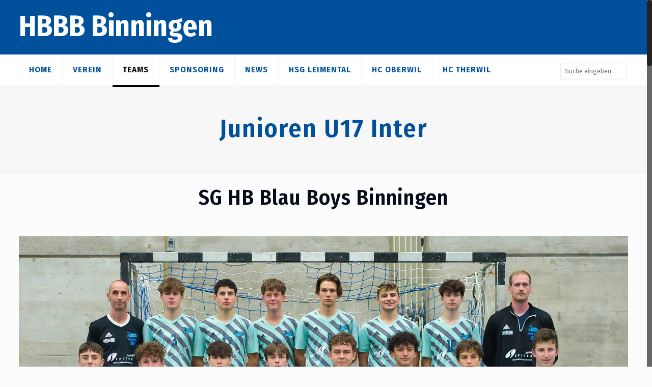

--- FILE ---
content_type: text/html; charset=UTF-8
request_url: https://www.blauboys-binningen.ch/junioren-u17-regional-sg-leimental-therwil-oberwil-binningen/
body_size: 17823
content:
<!DOCTYPE html>
<html class="no-js" lang="de"
	itemscope 
	itemtype="http://schema.org/Article" 
	prefix="og: http://ogp.me/ns#" >

<!-- head -->
<head>

<!-- meta -->
<meta charset="UTF-8" />
<meta name="viewport" content="width=device-width, initial-scale=1, maximum-scale=1" />
<meta name="description" content="BeMining | Best WordPress theme for mining industries" />

<link rel="shortcut icon" href="https://www.blauboys-binningen.ch/wp-content/uploads/sites/5/2017/06/hb4.png" />	
<link rel="apple-touch-icon" href="https://www.blauboys-binningen.ch/wp-content/uploads/sites/5/2017/12/fav-touch-hb4-1.png" />


<!-- wp_head() -->
<title>Junioren U17 Inter | HB4 – Handballclub Blauboys Binningen</title>
<!-- script | dynamic -->
<script id="mfn-dnmc-config-js">
//<![CDATA[
window.mfn = {mobile_init:1240,nicescroll:40,parallax:"translate3d",responsive:1,retina_js:0};
window.mfn_prettyphoto = {disable:false,disableMobile:false,title:false,style:"pp_default",width:0,height:0};
window.mfn_sliders = {blog:0,clients:0,offer:0,portfolio:0,shop:0,slider:0,testimonials:0};
//]]>
</script>

<!-- All in One SEO Pack 2.8 by Michael Torbert of Semper Fi Web Design[637,708] -->
<link rel="canonical" href="https://www.blauboys-binningen.ch/junioren-u17-regional-sg-leimental-therwil-oberwil-binningen/" />
<meta property="og:title" content="Junioren U17 Inter | HB4 – Handballclub Blauboys Binningen" />
<meta property="og:type" content="article" />
<meta property="og:url" content="https://www.blauboys-binningen.ch/junioren-u17-regional-sg-leimental-therwil-oberwil-binningen/" />
<meta property="og:image" content="https://www.blauboys-binningen.ch/wp-content/plugins/all-in-one-seo-pack/images/default-user-image.png" />
<meta property="og:site_name" content="HB4 – Handballclub Blauboys Binningen" />
<meta property="article:published_time" content="2017-06-13T16:04:19Z" />
<meta property="article:modified_time" content="2024-02-18T20:35:39Z" />
<meta name="twitter:card" content="summary" />
<meta name="twitter:title" content="Junioren U17 Inter | HB4 – Handballclub Blauboys Binningen" />
<meta name="twitter:image" content="https://www.blauboys-binningen.ch/wp-content/plugins/all-in-one-seo-pack/images/default-user-image.png" />
<meta itemprop="image" content="https://www.blauboys-binningen.ch/wp-content/plugins/all-in-one-seo-pack/images/default-user-image.png" />
			<script type="text/javascript" >
				window.ga=window.ga||function(){(ga.q=ga.q||[]).push(arguments)};ga.l=+new Date;
				ga('create', 'UA-64611219-18', 'auto');
				// Plugins
				
				ga('send', 'pageview');
			</script>
			<script async src="https://www.google-analytics.com/analytics.js"></script>
			<!-- /all in one seo pack -->
<link rel='dns-prefetch' href='//fonts.googleapis.com' />
<link rel='dns-prefetch' href='//s.w.org' />
<link rel="alternate" type="application/rss+xml" title="HB4 – Handballclub Blauboys Binningen &raquo; Feed" href="https://www.blauboys-binningen.ch/feed/" />
<link rel="alternate" type="text/calendar" title="HB4 – Handballclub Blauboys Binningen &raquo; iCal Feed" href="https://www.blauboys-binningen.ch/events/?ical=1" />
		<script type="text/javascript">
			window._wpemojiSettings = {"baseUrl":"https:\/\/s.w.org\/images\/core\/emoji\/11\/72x72\/","ext":".png","svgUrl":"https:\/\/s.w.org\/images\/core\/emoji\/11\/svg\/","svgExt":".svg","source":{"concatemoji":"https:\/\/www.blauboys-binningen.ch\/wp-includes\/js\/wp-emoji-release.min.js?ver=4.9.28"}};
			!function(e,a,t){var n,r,o,i=a.createElement("canvas"),p=i.getContext&&i.getContext("2d");function s(e,t){var a=String.fromCharCode;p.clearRect(0,0,i.width,i.height),p.fillText(a.apply(this,e),0,0);e=i.toDataURL();return p.clearRect(0,0,i.width,i.height),p.fillText(a.apply(this,t),0,0),e===i.toDataURL()}function c(e){var t=a.createElement("script");t.src=e,t.defer=t.type="text/javascript",a.getElementsByTagName("head")[0].appendChild(t)}for(o=Array("flag","emoji"),t.supports={everything:!0,everythingExceptFlag:!0},r=0;r<o.length;r++)t.supports[o[r]]=function(e){if(!p||!p.fillText)return!1;switch(p.textBaseline="top",p.font="600 32px Arial",e){case"flag":return s([55356,56826,55356,56819],[55356,56826,8203,55356,56819])?!1:!s([55356,57332,56128,56423,56128,56418,56128,56421,56128,56430,56128,56423,56128,56447],[55356,57332,8203,56128,56423,8203,56128,56418,8203,56128,56421,8203,56128,56430,8203,56128,56423,8203,56128,56447]);case"emoji":return!s([55358,56760,9792,65039],[55358,56760,8203,9792,65039])}return!1}(o[r]),t.supports.everything=t.supports.everything&&t.supports[o[r]],"flag"!==o[r]&&(t.supports.everythingExceptFlag=t.supports.everythingExceptFlag&&t.supports[o[r]]);t.supports.everythingExceptFlag=t.supports.everythingExceptFlag&&!t.supports.flag,t.DOMReady=!1,t.readyCallback=function(){t.DOMReady=!0},t.supports.everything||(n=function(){t.readyCallback()},a.addEventListener?(a.addEventListener("DOMContentLoaded",n,!1),e.addEventListener("load",n,!1)):(e.attachEvent("onload",n),a.attachEvent("onreadystatechange",function(){"complete"===a.readyState&&t.readyCallback()})),(n=t.source||{}).concatemoji?c(n.concatemoji):n.wpemoji&&n.twemoji&&(c(n.twemoji),c(n.wpemoji)))}(window,document,window._wpemojiSettings);
		</script>
		<style type="text/css">
img.wp-smiley,
img.emoji {
	display: inline !important;
	border: none !important;
	box-shadow: none !important;
	height: 1em !important;
	width: 1em !important;
	margin: 0 .07em !important;
	vertical-align: -0.1em !important;
	background: none !important;
	padding: 0 !important;
}
</style>
<link rel='stylesheet' id='contact-form-7-css'  href='https://www.blauboys-binningen.ch/wp-content/plugins/contact-form-7/includes/css/styles.css?ver=5.0.4' type='text/css' media='all' />
<link rel='stylesheet' id='ditty-news-ticker-font-css'  href='https://www.blauboys-binningen.ch/wp-content/plugins/ditty-news-ticker/assets/fontastic/styles.css?ver=1539006518' type='text/css' media='all' />
<link rel='stylesheet' id='ditty-news-ticker-css'  href='https://www.blauboys-binningen.ch/wp-content/plugins/ditty-news-ticker/assets/css/style.css?ver=1539006518' type='text/css' media='all' />
<link rel='stylesheet' id='rs-plugin-settings-css'  href='https://www.blauboys-binningen.ch/wp-content/plugins/revslider/public/assets/css/settings.css?ver=5.4.1' type='text/css' media='all' />
<style id='rs-plugin-settings-inline-css' type='text/css'>
#rs-demo-id {}
</style>
<link rel='stylesheet' id='googlefonts-css'  href='https://fonts.googleapis.com/css?family=Fira+Sans+Condensed:200,300,400,500,600,700,800&subset=latin' type='text/css' media='all' />
<link rel='stylesheet' id='mfn-base-css'  href='https://www.blauboys-binningen.ch/wp-content/themes/betheme/css/base.css?ver=17.5' type='text/css' media='all' />
<link rel='stylesheet' id='mfn-layout-css'  href='https://www.blauboys-binningen.ch/wp-content/themes/betheme/css/layout.css?ver=17.5' type='text/css' media='all' />
<link rel='stylesheet' id='mfn-shortcodes-css'  href='https://www.blauboys-binningen.ch/wp-content/themes/betheme/css/shortcodes.css?ver=17.5' type='text/css' media='all' />
<link rel='stylesheet' id='mfn-animations-css'  href='https://www.blauboys-binningen.ch/wp-content/themes/betheme/assets/animations/animations.min.css?ver=17.5' type='text/css' media='all' />
<link rel='stylesheet' id='mfn-jquery-ui-css'  href='https://www.blauboys-binningen.ch/wp-content/themes/betheme/assets/ui/jquery.ui.all.css?ver=17.5' type='text/css' media='all' />
<link rel='stylesheet' id='mfn-prettyPhoto-css'  href='https://www.blauboys-binningen.ch/wp-content/themes/betheme/assets/prettyPhoto/prettyPhoto.css?ver=17.5' type='text/css' media='all' />
<link rel='stylesheet' id='mfn-jplayer-css'  href='https://www.blauboys-binningen.ch/wp-content/themes/betheme/assets/jplayer/css/jplayer.blue.monday.css?ver=17.5' type='text/css' media='all' />
<link rel='stylesheet' id='mfn-responsive-css'  href='https://www.blauboys-binningen.ch/wp-content/themes/betheme/css/responsive.css?ver=17.5' type='text/css' media='all' />
<link rel='stylesheet' id='Fira+Sans-css'  href='https://fonts.googleapis.com/css?family=Fira+Sans%3A1%2C100%2C300%2C400%2C400italic%2C600%2C700%2C700italic&#038;ver=4.9.28' type='text/css' media='all' />
<link rel='stylesheet' id='style-css'  href='https://www.blauboys-binningen.ch/wp-content/themes/betheme-child-hb4/style.css?ver=17.5' type='text/css' media='all' />
<script type='text/javascript' src='https://www.blauboys-binningen.ch/wp-includes/js/jquery/jquery.js?ver=1.12.4'></script>
<script type='text/javascript' src='https://www.blauboys-binningen.ch/wp-includes/js/jquery/jquery-migrate.min.js?ver=1.4.1'></script>
<script type='text/javascript' src='https://www.blauboys-binningen.ch/wp-content/plugins/revslider/public/assets/js/jquery.themepunch.tools.min.js?ver=5.4.1'></script>
<script type='text/javascript' src='https://www.blauboys-binningen.ch/wp-content/plugins/revslider/public/assets/js/jquery.themepunch.revolution.min.js?ver=5.4.1'></script>
<link rel='https://api.w.org/' href='https://www.blauboys-binningen.ch/wp-json/' />
<link rel="EditURI" type="application/rsd+xml" title="RSD" href="https://www.blauboys-binningen.ch/xmlrpc.php?rsd" />
<link rel="wlwmanifest" type="application/wlwmanifest+xml" href="https://www.blauboys-binningen.ch/wp-includes/wlwmanifest.xml" /> 
<meta name="generator" content="WordPress 4.9.28" />
<link rel='shortlink' href='https://www.blauboys-binningen.ch/?p=808' />
<link rel="alternate" type="application/json+oembed" href="https://www.blauboys-binningen.ch/wp-json/oembed/1.0/embed?url=https%3A%2F%2Fwww.blauboys-binningen.ch%2Fjunioren-u17-regional-sg-leimental-therwil-oberwil-binningen%2F" />
<link rel="alternate" type="text/xml+oembed" href="https://www.blauboys-binningen.ch/wp-json/oembed/1.0/embed?url=https%3A%2F%2Fwww.blauboys-binningen.ch%2Fjunioren-u17-regional-sg-leimental-therwil-oberwil-binningen%2F&#038;format=xml" />
<style></style><style type='text/css' media='screen'>
	body{ font-family:"Fira Sans Condensed", arial, sans-serif;}
	h1{ font-family:"Fira Sans Condensed", arial, sans-serif;}
	h2{ font-family:"Fira Sans Condensed", arial, sans-serif;}
	h3{ font-family:"Fira Sans Condensed", arial, sans-serif;}
	h4{ font-family:"Fira Sans Condensed", arial, sans-serif;}
	h5{ font-family:"Fira Sans Condensed", arial, sans-serif;}
	h6{ font-family:"Fira Sans Condensed", arial, sans-serif;}
	blockquote{ font-family:"Fira Sans Condensed", arial, sans-serif;}
	p{ font-family:"Fira Sans Condensed", arial, sans-serif;}
	li{ font-family:"Fira Sans Condensed", arial, sans-serif;}
</style>
<!-- fonts delivered by Wordpress Google Fonts, a plugin by Adrian3.com --><meta name="tec-api-version" content="v1"><meta name="tec-api-origin" content="https://www.blauboys-binningen.ch"><link rel="https://theeventscalendar.com/" href="https://www.blauboys-binningen.ch/wp-json/tribe/events/v1/" /><!-- style | dynamic -->
<style id="mfn-dnmc-style-css">
@media only screen and (min-width: 1240px) {body:not(.header-simple) #Top_bar #menu{display:block!important}.tr-menu #Top_bar #menu{background:none!important}#Top_bar .menu > li > ul.mfn-megamenu{width:984px}#Top_bar .menu > li > ul.mfn-megamenu > li{float:left}#Top_bar .menu > li > ul.mfn-megamenu > li.mfn-megamenu-cols-1{width:100%}#Top_bar .menu > li > ul.mfn-megamenu > li.mfn-megamenu-cols-2{width:50%}#Top_bar .menu > li > ul.mfn-megamenu > li.mfn-megamenu-cols-3{width:33.33%}#Top_bar .menu > li > ul.mfn-megamenu > li.mfn-megamenu-cols-4{width:25%}#Top_bar .menu > li > ul.mfn-megamenu > li.mfn-megamenu-cols-5{width:20%}#Top_bar .menu > li > ul.mfn-megamenu > li.mfn-megamenu-cols-6{width:16.66%}#Top_bar .menu > li > ul.mfn-megamenu > li > ul{display:block!important;position:inherit;left:auto;top:auto;border-width:0 1px 0 0}#Top_bar .menu > li > ul.mfn-megamenu > li:last-child > ul{border:0}#Top_bar .menu > li > ul.mfn-megamenu > li > ul li{width:auto}#Top_bar .menu > li > ul.mfn-megamenu a.mfn-megamenu-title{text-transform:uppercase;font-weight:400;background:none}#Top_bar .menu > li > ul.mfn-megamenu a .menu-arrow{display:none}.menuo-right #Top_bar .menu > li > ul.mfn-megamenu{left:auto;right:0}.menuo-right #Top_bar .menu > li > ul.mfn-megamenu-bg{box-sizing:border-box}#Top_bar .menu > li > ul.mfn-megamenu-bg{padding:20px 166px 20px 20px;background-repeat:no-repeat;background-position:right bottom}.rtl #Top_bar .menu > li > ul.mfn-megamenu-bg{padding-left:166px;padding-right:20px;background-position:left bottom}#Top_bar .menu > li > ul.mfn-megamenu-bg > li{background:none}#Top_bar .menu > li > ul.mfn-megamenu-bg > li a{border:none}#Top_bar .menu > li > ul.mfn-megamenu-bg > li > ul{background:none!important;-webkit-box-shadow:0 0 0 0;-moz-box-shadow:0 0 0 0;box-shadow:0 0 0 0}.mm-vertical #Top_bar .container{position:relative;}.mm-vertical #Top_bar .top_bar_left{position:static;}.mm-vertical #Top_bar .menu > li ul{box-shadow:0 0 0 0 transparent!important;background-image:none;}.mm-vertical #Top_bar .menu > li > ul.mfn-megamenu{width:98%!important;margin:0 1%;padding:20px 0;}.mm-vertical.header-plain #Top_bar .menu > li > ul.mfn-megamenu{width:100%!important;margin:0;}.mm-vertical #Top_bar .menu > li > ul.mfn-megamenu > li{display:table-cell;float:none!important;width:10%;padding:0 15px;border-right:1px solid rgba(0, 0, 0, 0.05);}.mm-vertical #Top_bar .menu > li > ul.mfn-megamenu > li:last-child{border-right-width:0}.mm-vertical #Top_bar .menu > li > ul.mfn-megamenu > li.hide-border{border-right-width:0}.mm-vertical #Top_bar .menu > li > ul.mfn-megamenu > li a{border-bottom-width:0;padding:9px 15px;line-height:120%;}.mm-vertical #Top_bar .menu > li > ul.mfn-megamenu a.mfn-megamenu-title{font-weight:700;}.rtl .mm-vertical #Top_bar .menu > li > ul.mfn-megamenu > li:first-child{border-right-width:0}.rtl .mm-vertical #Top_bar .menu > li > ul.mfn-megamenu > li:last-child{border-right-width:1px}#Header_creative #Top_bar .menu > li > ul.mfn-megamenu{width:980px!important;margin:0;}.header-plain:not(.menuo-right) #Header .top_bar_left{width:auto!important}.header-stack.header-center #Top_bar #menu{display:inline-block!important}.header-simple #Top_bar #menu{display:none;height:auto;width:300px;bottom:auto;top:100%;right:1px;position:absolute;margin:0}.header-simple #Header a.responsive-menu-toggle{display:block;right:10px}.header-simple #Top_bar #menu > ul{width:100%;float:left}.header-simple #Top_bar #menu ul li{width:100%;padding-bottom:0;border-right:0;position:relative}.header-simple #Top_bar #menu ul li a{padding:0 20px;margin:0;display:block;height:auto;line-height:normal;border:none}.header-simple #Top_bar #menu ul li a:after{display:none}.header-simple #Top_bar #menu ul li a span{border:none;line-height:44px;display:inline;padding:0}.header-simple #Top_bar #menu ul li.submenu .menu-toggle{display:block;position:absolute;right:0;top:0;width:44px;height:44px;line-height:44px;font-size:30px;font-weight:300;text-align:center;cursor:pointer;color:#444;opacity:0.33;}.header-simple #Top_bar #menu ul li.submenu .menu-toggle:after{content:"+"}.header-simple #Top_bar #menu ul li.hover > .menu-toggle:after{content:"-"}.header-simple #Top_bar #menu ul li.hover a{border-bottom:0}.header-simple #Top_bar #menu ul.mfn-megamenu li .menu-toggle{display:none}.header-simple #Top_bar #menu ul li ul{position:relative!important;left:0!important;top:0;padding:0;margin:0!important;width:auto!important;background-image:none}.header-simple #Top_bar #menu ul li ul li{width:100%!important;display:block;padding:0;}.header-simple #Top_bar #menu ul li ul li a{padding:0 20px 0 30px}.header-simple #Top_bar #menu ul li ul li a .menu-arrow{display:none}.header-simple #Top_bar #menu ul li ul li a span{padding:0}.header-simple #Top_bar #menu ul li ul li a span:after{display:none!important}.header-simple #Top_bar .menu > li > ul.mfn-megamenu a.mfn-megamenu-title{text-transform:uppercase;font-weight:400}.header-simple #Top_bar .menu > li > ul.mfn-megamenu > li > ul{display:block!important;position:inherit;left:auto;top:auto}.header-simple #Top_bar #menu ul li ul li ul{border-left:0!important;padding:0;top:0}.header-simple #Top_bar #menu ul li ul li ul li a{padding:0 20px 0 40px}.rtl.header-simple #Top_bar #menu{left:1px;right:auto}.rtl.header-simple #Top_bar a.responsive-menu-toggle{left:10px;right:auto}.rtl.header-simple #Top_bar #menu ul li.submenu .menu-toggle{left:0;right:auto}.rtl.header-simple #Top_bar #menu ul li ul{left:auto!important;right:0!important}.rtl.header-simple #Top_bar #menu ul li ul li a{padding:0 30px 0 20px}.rtl.header-simple #Top_bar #menu ul li ul li ul li a{padding:0 40px 0 20px}.menu-highlight #Top_bar .menu > li{margin:0 2px}.menu-highlight:not(.header-creative) #Top_bar .menu > li > a{margin:20px 0;padding:0;-webkit-border-radius:5px;border-radius:5px}.menu-highlight #Top_bar .menu > li > a:after{display:none}.menu-highlight #Top_bar .menu > li > a span:not(.description){line-height:50px}.menu-highlight #Top_bar .menu > li > a span.description{display:none}.menu-highlight.header-stack #Top_bar .menu > li > a{margin:10px 0!important}.menu-highlight.header-stack #Top_bar .menu > li > a span:not(.description){line-height:40px}.menu-highlight.header-transparent #Top_bar .menu > li > a{margin:5px 0}.menu-highlight.header-simple #Top_bar #menu ul li,.menu-highlight.header-creative #Top_bar #menu ul li{margin:0}.menu-highlight.header-simple #Top_bar #menu ul li > a,.menu-highlight.header-creative #Top_bar #menu ul li > a{-webkit-border-radius:0;border-radius:0}.menu-highlight:not(.header-fixed):not(.header-simple) #Top_bar.is-sticky .menu > li > a{margin:10px 0!important;padding:5px 0!important}.menu-highlight:not(.header-fixed):not(.header-simple) #Top_bar.is-sticky .menu > li > a span{line-height:30px!important}.header-modern.menu-highlight.menuo-right .menu_wrapper{margin-right:20px}.menu-line-below #Top_bar .menu > li > a:after{top:auto;bottom:-4px}.menu-line-below #Top_bar.is-sticky .menu > li > a:after{top:auto;bottom:-4px}.menu-line-below-80 #Top_bar:not(.is-sticky) .menu > li > a:after{height:4px;left:10%;top:50%;margin-top:20px;width:80%}.menu-line-below-80-1 #Top_bar:not(.is-sticky) .menu > li > a:after{height:1px;left:10%;top:50%;margin-top:20px;width:80%}.menu-link-color #Top_bar .menu > li > a:after{display:none!important}.menu-arrow-top #Top_bar .menu > li > a:after{background:none repeat scroll 0 0 rgba(0,0,0,0)!important;border-color:#ccc transparent transparent;border-style:solid;border-width:7px 7px 0;display:block;height:0;left:50%;margin-left:-7px;top:0!important;width:0}.menu-arrow-top.header-transparent #Top_bar .menu > li > a:after,.menu-arrow-top.header-plain #Top_bar .menu > li > a:after{display:none}.menu-arrow-top #Top_bar.is-sticky .menu > li > a:after{top:0!important}.menu-arrow-bottom #Top_bar .menu > li > a:after{background:none!important;border-color:transparent transparent #ccc;border-style:solid;border-width:0 7px 7px;display:block;height:0;left:50%;margin-left:-7px;top:auto;bottom:0;width:0}.menu-arrow-bottom.header-transparent #Top_bar .menu > li > a:after,.menu-arrow-bottom.header-plain #Top_bar .menu > li > a:after{display:none}.menu-arrow-bottom #Top_bar.is-sticky .menu > li > a:after{top:auto;bottom:0}.menuo-no-borders #Top_bar .menu > li > a span:not(.description){border-right-width:0}.menuo-no-borders #Header_creative #Top_bar .menu > li > a span{border-bottom-width:0}.menuo-right #Top_bar .menu_wrapper{float:right}.menuo-right.header-stack:not(.header-center) #Top_bar .menu_wrapper{margin-right:150px}body.header-creative{padding-left:50px}body.header-creative.header-open{padding-left:250px}body.error404,body.under-construction,body.template-blank{padding-left:0!important}.header-creative.footer-fixed #Footer,.header-creative.footer-sliding #Footer,.header-creative.footer-stick #Footer.is-sticky{box-sizing:border-box;padding-left:50px;}.header-open.footer-fixed #Footer,.header-open.footer-sliding #Footer,.header-creative.footer-stick #Footer.is-sticky{padding-left:250px;}.header-rtl.header-creative.footer-fixed #Footer,.header-rtl.header-creative.footer-sliding #Footer,.header-rtl.header-creative.footer-stick #Footer.is-sticky{padding-left:0;padding-right:50px;}.header-rtl.header-open.footer-fixed #Footer,.header-rtl.header-open.footer-sliding #Footer,.header-rtl.header-creative.footer-stick #Footer.is-sticky{padding-right:250px;}#Header_creative{background:#fff;position:fixed;width:250px;height:100%;left:-200px;top:0;z-index:9002;-webkit-box-shadow:2px 0 4px 2px rgba(0,0,0,.15);box-shadow:2px 0 4px 2px rgba(0,0,0,.15)}#Header_creative .container{width:100%}#Header_creative .creative-wrapper{opacity:0;margin-right:50px}#Header_creative a.creative-menu-toggle{display:block;width:34px;height:34px;line-height:34px;font-size:22px;text-align:center;position:absolute;top:10px;right:8px;border-radius:3px}.admin-bar #Header_creative a.creative-menu-toggle{top:42px}#Header_creative #Top_bar{position:static;width:100%}#Header_creative #Top_bar .top_bar_left{width:100%!important;float:none}#Header_creative #Top_bar .top_bar_right{width:100%!important;float:none;height:auto;margin-bottom:35px;text-align:center;padding:0 20px;top:0;-webkit-box-sizing:border-box;-moz-box-sizing:border-box;box-sizing:border-box}#Header_creative #Top_bar .top_bar_right:before{display:none}#Header_creative #Top_bar .top_bar_right_wrapper{top:0}#Header_creative #Top_bar .logo{float:none;text-align:center;margin:15px 0}#Header_creative #Top_bar .menu_wrapper{float:none;margin:0 0 30px}#Header_creative #Top_bar .menu > li{width:100%;float:none;position:relative}#Header_creative #Top_bar .menu > li > a{padding:0;text-align:center}#Header_creative #Top_bar .menu > li > a:after{display:none}#Header_creative #Top_bar .menu > li > a span{border-right:0;border-bottom-width:1px;line-height:38px}#Header_creative #Top_bar .menu li ul{left:100%;right:auto;top:0;box-shadow:2px 2px 2px 0 rgba(0,0,0,0.03);-webkit-box-shadow:2px 2px 2px 0 rgba(0,0,0,0.03)}#Header_creative #Top_bar .menu > li > ul.mfn-megamenu{width:700px!important;}#Header_creative #Top_bar .menu > li > ul.mfn-megamenu > li > ul{left:0}#Header_creative #Top_bar .menu li ul li a{padding-top:9px;padding-bottom:8px}#Header_creative #Top_bar .menu li ul li ul{top:0!important}#Header_creative #Top_bar .menu > li > a span.description{display:block;font-size:13px;line-height:28px!important;clear:both}#Header_creative #Top_bar .search_wrapper{left:100%;top:auto;bottom:0}#Header_creative #Top_bar a#header_cart{display:inline-block;float:none;top:3px}#Header_creative #Top_bar a#search_button{display:inline-block;float:none;top:3px}#Header_creative #Top_bar .wpml-languages{display:inline-block;float:none;top:0}#Header_creative #Top_bar .wpml-languages.enabled:hover a.active{padding-bottom:9px}#Header_creative #Top_bar a.button.action_button{display:inline-block;float:none;top:16px;margin:0}#Header_creative #Top_bar .banner_wrapper{display:block;text-align:center}#Header_creative #Top_bar .banner_wrapper img{max-width:100%;height:auto;display:inline-block}#Header_creative #Action_bar{position:absolute;bottom:0;top:auto;clear:both;padding:0 20px;-webkit-box-sizing:border-box;-moz-box-sizing:border-box;box-sizing:border-box}#Header_creative #Action_bar .social{float:none;text-align:center;padding:5px 0 15px}#Header_creative #Action_bar .social li{margin-bottom:2px}#Header_creative .social li a{color:rgba(0,0,0,.5)}#Header_creative .social li a:hover{color:#000}#Header_creative .creative-social{position:absolute;bottom:10px;right:0;width:50px}#Header_creative .creative-social li{display:block;float:none;width:100%;text-align:center;margin-bottom:5px}.header-creative .fixed-nav.fixed-nav-prev{margin-left:50px}.header-creative.header-open .fixed-nav.fixed-nav-prev{margin-left:250px}.menuo-last #Header_creative #Top_bar .menu li.last ul{top:auto;bottom:0}.header-open #Header_creative{left:0}.header-open #Header_creative .creative-wrapper{opacity:1;margin:0!important;}.header-open #Header_creative .creative-menu-toggle,.header-open #Header_creative .creative-social{display:none}body.header-rtl.header-creative{padding-left:0;padding-right:50px}.header-rtl #Header_creative{left:auto;right:-200px}.header-rtl.nice-scroll #Header_creative{margin-right:10px}.header-rtl #Header_creative .creative-wrapper{margin-left:50px;margin-right:0}.header-rtl #Header_creative a.creative-menu-toggle{left:8px;right:auto}.header-rtl #Header_creative .creative-social{left:0;right:auto}.header-rtl #Footer #back_to_top.sticky{right:125px}.header-rtl #popup_contact{right:70px}.header-rtl #Header_creative #Top_bar .menu li ul{left:auto;right:100%}.header-rtl #Header_creative #Top_bar .search_wrapper{left:auto;right:100%;}.header-rtl .fixed-nav.fixed-nav-prev{margin-left:0!important}.header-rtl .fixed-nav.fixed-nav-next{margin-right:50px}body.header-rtl.header-creative.header-open{padding-left:0;padding-right:250px!important}.header-rtl.header-open #Header_creative{left:auto;right:0}.header-rtl.header-open #Footer #back_to_top.sticky{right:325px}.header-rtl.header-open #popup_contact{right:270px}.header-rtl.header-open .fixed-nav.fixed-nav-next{margin-right:250px}#Header_creative.active{left:-1px;}.header-rtl #Header_creative.active{left:auto;right:-1px;}#Header_creative.active .creative-wrapper{opacity:1;margin:0}.header-creative .vc_row[data-vc-full-width]{padding-left:50px}.header-creative.header-open .vc_row[data-vc-full-width]{padding-left:250px}.header-open .vc_parallax .vc_parallax-inner { left:auto; width: calc(100% - 250px); }.header-open.header-rtl .vc_parallax .vc_parallax-inner { left:0; right:auto; }#Header_creative.scroll{height:100%;overflow-y:auto}#Header_creative.scroll:not(.dropdown) .menu li ul{display:none!important}#Header_creative.scroll #Action_bar{position:static}#Header_creative.dropdown{outline:none}#Header_creative.dropdown #Top_bar .menu_wrapper{float:left}#Header_creative.dropdown #Top_bar #menu ul li{position:relative;float:left}#Header_creative.dropdown #Top_bar #menu ul li a:after{display:none}#Header_creative.dropdown #Top_bar #menu ul li a span{line-height:38px;padding:0}#Header_creative.dropdown #Top_bar #menu ul li.submenu .menu-toggle{display:block;position:absolute;right:0;top:0;width:38px;height:38px;line-height:38px;font-size:26px;font-weight:300;text-align:center;cursor:pointer;color:#444;opacity:0.33;}#Header_creative.dropdown #Top_bar #menu ul li.submenu .menu-toggle:after{content:"+"}#Header_creative.dropdown #Top_bar #menu ul li.hover > .menu-toggle:after{content:"-"}#Header_creative.dropdown #Top_bar #menu ul li.hover a{border-bottom:0}#Header_creative.dropdown #Top_bar #menu ul.mfn-megamenu li .menu-toggle{display:none}#Header_creative.dropdown #Top_bar #menu ul li ul{position:relative!important;left:0!important;top:0;padding:0;margin-left:0!important;width:auto!important;background-image:none}#Header_creative.dropdown #Top_bar #menu ul li ul li{width:100%!important}#Header_creative.dropdown #Top_bar #menu ul li ul li a{padding:0 10px;text-align:center}#Header_creative.dropdown #Top_bar #menu ul li ul li a .menu-arrow{display:none}#Header_creative.dropdown #Top_bar #menu ul li ul li a span{padding:0}#Header_creative.dropdown #Top_bar #menu ul li ul li a span:after{display:none!important}#Header_creative.dropdown #Top_bar .menu > li > ul.mfn-megamenu a.mfn-megamenu-title{text-transform:uppercase;font-weight:400}#Header_creative.dropdown #Top_bar .menu > li > ul.mfn-megamenu > li > ul{display:block!important;position:inherit;left:auto;top:auto}#Header_creative.dropdown #Top_bar #menu ul li ul li ul{border-left:0!important;padding:0;top:0}#Header_creative{transition: left .5s ease-in-out, right .5s ease-in-out;}#Header_creative .creative-wrapper{transition: opacity .5s ease-in-out, margin 0s ease-in-out .5s;}#Header_creative.active .creative-wrapper{transition: opacity .5s ease-in-out, margin 0s ease-in-out;}}@media only screen and (min-width: 768px) {#Top_bar.is-sticky{position:fixed!important;width:100%;left:0;top:-60px;height:60px;z-index:701;background:#fff;opacity:.97;filter:alpha(opacity = 97);-webkit-box-shadow:0 2px 5px 0 rgba(0,0,0,0.1);-moz-box-shadow:0 2px 5px 0 rgba(0,0,0,0.1);box-shadow:0 2px 5px 0 rgba(0,0,0,0.1)}.layout-boxed.header-boxed #Top_bar.is-sticky{max-width:1240px;left:50%;-webkit-transform:translateX(-50%);transform:translateX(-50%)}.layout-boxed.header-boxed.nice-scroll #Top_bar.is-sticky{margin-left:-5px}#Top_bar.is-sticky .top_bar_left,#Top_bar.is-sticky .top_bar_right,#Top_bar.is-sticky .top_bar_right:before{background:none}#Top_bar.is-sticky .top_bar_right{top:-4px;height:auto;}#Top_bar.is-sticky .top_bar_right_wrapper{top:15px}.header-plain #Top_bar.is-sticky .top_bar_right_wrapper{top:0}#Top_bar.is-sticky .logo{width:auto;margin:0 30px 0 20px;padding:0}#Top_bar.is-sticky #logo{padding:5px 0!important;height:50px!important;line-height:50px!important}#Top_bar.is-sticky #logo img:not(.svg){max-height:35px;width:auto!important}#Top_bar.is-sticky #logo img.logo-main{display:none}#Top_bar.is-sticky #logo img.logo-sticky{display:inline}#Top_bar.is-sticky .menu_wrapper{clear:none}#Top_bar.is-sticky .menu_wrapper .menu > li > a{padding:15px 0}#Top_bar.is-sticky .menu > li > a,#Top_bar.is-sticky .menu > li > a span{line-height:30px}#Top_bar.is-sticky .menu > li > a:after{top:auto;bottom:-4px}#Top_bar.is-sticky .menu > li > a span.description{display:none}#Top_bar.is-sticky .secondary_menu_wrapper,#Top_bar.is-sticky .banner_wrapper{display:none}.header-overlay #Top_bar.is-sticky{display:none}.sticky-dark #Top_bar.is-sticky{background:rgba(0,0,0,.8)}.sticky-dark #Top_bar.is-sticky #menu{background:rgba(0,0,0,.8)}.sticky-dark #Top_bar.is-sticky .menu > li > a{color:#fff}.sticky-dark #Top_bar.is-sticky .top_bar_right a{color:rgba(255,255,255,.5)}.sticky-dark #Top_bar.is-sticky .wpml-languages a.active,.sticky-dark #Top_bar.is-sticky .wpml-languages ul.wpml-lang-dropdown{background:rgba(0,0,0,0.3);border-color:rgba(0,0,0,0.1)}}@media only screen and (max-width: 1239px){#Top_bar #menu{display:none;height:auto;width:300px;bottom:auto;top:100%;right:1px;position:absolute;margin:0}#Top_bar a.responsive-menu-toggle{display:block}#Top_bar #menu > ul{width:100%;float:left}#Top_bar #menu ul li{width:100%;padding-bottom:0;border-right:0;position:relative}#Top_bar #menu ul li a{padding:0 25px;margin:0;display:block;height:auto;line-height:normal;border:none}#Top_bar #menu ul li a:after{display:none}#Top_bar #menu ul li a span{border:none;line-height:44px;display:inline;padding:0}#Top_bar #menu ul li a span.description{margin:0 0 0 5px}#Top_bar #menu ul li.submenu .menu-toggle{display:block;position:absolute;right:15px;top:0;width:44px;height:44px;line-height:44px;font-size:30px;font-weight:300;text-align:center;cursor:pointer;color:#444;opacity:0.33;}#Top_bar #menu ul li.submenu .menu-toggle:after{content:"+"}#Top_bar #menu ul li.hover > .menu-toggle:after{content:"-"}#Top_bar #menu ul li.hover a{border-bottom:0}#Top_bar #menu ul li a span:after{display:none!important}#Top_bar #menu ul.mfn-megamenu li .menu-toggle{display:none}#Top_bar #menu ul li ul{position:relative!important;left:0!important;top:0;padding:0;margin-left:0!important;width:auto!important;background-image:none!important;box-shadow:0 0 0 0 transparent!important;-webkit-box-shadow:0 0 0 0 transparent!important}#Top_bar #menu ul li ul li{width:100%!important}#Top_bar #menu ul li ul li a{padding:0 20px 0 35px}#Top_bar #menu ul li ul li a .menu-arrow{display:none}#Top_bar #menu ul li ul li a span{padding:0}#Top_bar #menu ul li ul li a span:after{display:none!important}#Top_bar .menu > li > ul.mfn-megamenu a.mfn-megamenu-title{text-transform:uppercase;font-weight:400}#Top_bar .menu > li > ul.mfn-megamenu > li > ul{display:block!important;position:inherit;left:auto;top:auto}#Top_bar #menu ul li ul li ul{border-left:0!important;padding:0;top:0}#Top_bar #menu ul li ul li ul li a{padding:0 20px 0 45px}.rtl #Top_bar #menu{left:1px;right:auto}.rtl #Top_bar a.responsive-menu-toggle{left:20px;right:auto}.rtl #Top_bar #menu ul li.submenu .menu-toggle{left:15px;right:auto;border-left:none;border-right:1px solid #eee}.rtl #Top_bar #menu ul li ul{left:auto!important;right:0!important}.rtl #Top_bar #menu ul li ul li a{padding:0 30px 0 20px}.rtl #Top_bar #menu ul li ul li ul li a{padding:0 40px 0 20px}.header-stack .menu_wrapper a.responsive-menu-toggle{position:static!important;margin:11px 0!important}.header-stack .menu_wrapper #menu{left:0;right:auto}.rtl.header-stack #Top_bar #menu{left:auto;right:0}.admin-bar #Header_creative{top:32px}.header-creative.layout-boxed{padding-top:85px}.header-creative.layout-full-width #Wrapper{padding-top:60px}#Header_creative{position:fixed;width:100%;left:0!important;top:0;z-index:1001}#Header_creative .creative-wrapper{display:block!important;opacity:1!important}#Header_creative .creative-menu-toggle,#Header_creative .creative-social{display:none!important;opacity:1!important;filter:alpha(opacity=100)!important}#Header_creative #Top_bar{position:static;width:100%}#Header_creative #Top_bar #logo{height:50px;line-height:50px;padding:5px 0}#Header_creative #Top_bar #logo img{max-height:40px}#Header_creative #logo img.logo-main{display:none}#Header_creative #logo img.logo-sticky{display:inline-block}.logo-no-sticky-padding #Header_creative #Top_bar #logo{height:60px;line-height:60px;padding:0}.logo-no-sticky-padding #Header_creative #Top_bar #logo img{max-height:60px}#Header_creative #Top_bar #header_cart{top:21px}#Header_creative #Top_bar #search_button{top:20px}#Header_creative #Top_bar .wpml-languages{top:11px}#Header_creative #Top_bar .action_button{top:9px}#Header_creative #Top_bar .top_bar_right{height:60px;top:0}#Header_creative #Top_bar .top_bar_right:before{display:none}#Header_creative #Top_bar .top_bar_right_wrapper{top:0}#Header_creative #Action_bar{display:none}#Header_creative.scroll{overflow:visible!important}}#Header_wrapper, #Intro {background-color: #ffffff;}#Subheader {background-color: rgba(247, 247, 247, 0);}.header-classic #Action_bar, .header-fixed #Action_bar, .header-plain #Action_bar, .header-split #Action_bar, .header-stack #Action_bar {background-color: #00509b;}#Sliding-top {background-color: #ffffff;}#Sliding-top a.sliding-top-control {border-right-color: #ffffff;}#Sliding-top.st-center a.sliding-top-control,#Sliding-top.st-left a.sliding-top-control {border-top-color: #ffffff;}#Footer {background-color: #02050e;}body, ul.timeline_items, .icon_box a .desc, .icon_box a:hover .desc, .feature_list ul li a, .list_item a, .list_item a:hover,.widget_recent_entries ul li a, .flat_box a, .flat_box a:hover, .story_box .desc, .content_slider.carouselul li a .title,.content_slider.flat.description ul li .desc, .content_slider.flat.description ul li a .desc, .post-nav.minimal a i {color: #858585;}.post-nav.minimal a svg {fill: #858585;}.themecolor, .opening_hours .opening_hours_wrapper li span, .fancy_heading_icon .icon_top,.fancy_heading_arrows .icon-right-dir, .fancy_heading_arrows .icon-left-dir, .fancy_heading_line .title,.button-love a.mfn-love, .format-link .post-title .icon-link, .pager-single > span, .pager-single a:hover,.widget_meta ul, .widget_pages ul, .widget_rss ul, .widget_mfn_recent_comments ul li:after, .widget_archive ul, .widget_recent_comments ul li:after, .widget_nav_menu ul, .woocommerce ul.products li.product .price, .shop_slider .shop_slider_ul li .item_wrapper .price, .woocommerce-page ul.products li.product .price, .widget_price_filter .price_label .from, .widget_price_filter .price_label .to,.woocommerce ul.product_list_widget li .quantity .amount, .woocommerce .product div.entry-summary .price, .woocommerce .star-rating span,#Error_404 .error_pic i, .style-simple #Filters .filters_wrapper ul li a:hover, .style-simple #Filters .filters_wrapper ul li.current-cat a,.style-simple .quick_fact .title {color: #00509b;}.themebg,#comments .commentlist > li .reply a.comment-reply-link,div.jp-interface,#Filters .filters_wrapper ul li a:hover,#Filters .filters_wrapper ul li.current-cat a,.fixed-nav .arrow,.offer_thumb .slider_pagination a:before,.offer_thumb .slider_pagination a.selected:after,.pager .pages a:hover,.pager .pages a.active,.pager .pages span.page-numbers.current,.pager-single span:after,.portfolio_group.exposure .portfolio-item .desc-inner .line,.Recent_posts ul li .desc:after,.Recent_posts ul li .photo .c,.slider_pagination a.selected,.slider_pagination .slick-active a,.slider_pagination a.selected:after,.slider_pagination .slick-active a:after,.testimonials_slider .slider_images,.testimonials_slider .slider_images a:after,.testimonials_slider .slider_images:before,#Top_bar a#header_cart span,.widget_categories ul,.widget_mfn_menu ul li a:hover,.widget_mfn_menu ul li.current-menu-item:not(.current-menu-ancestor) > a,.widget_mfn_menu ul li.current_page_item:not(.current_page_ancestor) > a,.widget_product_categories ul,.widget_recent_entries ul li:after,.woocommerce-account table.my_account_orders .order-number a,.woocommerce-MyAccount-navigation ul li.is-active a, .style-simple .accordion .question:after,.style-simple .faq .question:after,.style-simple .icon_box .desc_wrapper .title:before,.style-simple #Filters .filters_wrapper ul li a:after,.style-simple .article_box .desc_wrapper p:after,.style-simple .sliding_box .desc_wrapper:after,.style-simple .trailer_box:hover .desc,.tp-bullets.simplebullets.round .bullet.selected,.tp-bullets.simplebullets.round .bullet.selected:after,.tparrows.default,.tp-bullets.tp-thumbs .bullet.selected:after{background-color: #00509b;}.Latest_news ul li .photo, .style-simple .opening_hours .opening_hours_wrapper li label,.style-simple .timeline_items li:hover h3, .style-simple .timeline_items li:nth-child(even):hover h3, .style-simple .timeline_items li:hover .desc, .style-simple .timeline_items li:nth-child(even):hover,.style-simple .offer_thumb .slider_pagination a.selected {border-color: #00509b;}a {color: #00509b;}a:hover {color: #000000;}*::-moz-selection {background-color: #00509b;}*::selection {background-color: #00509b;}.blockquote p.author span, .counter .desc_wrapper .title, .article_box .desc_wrapper p, .team .desc_wrapper p.subtitle, .pricing-box .plan-header p.subtitle, .pricing-box .plan-header .price sup.period, .chart_box p, .fancy_heading .inside,.fancy_heading_line .slogan, .post-meta, .post-meta a, .post-footer, .post-footer a span.label, .pager .pages a, .button-love a .label,.pager-single a, #comments .commentlist > li .comment-author .says, .fixed-nav .desc .date, .filters_buttons li.label, .Recent_posts ul li a .desc .date,.widget_recent_entries ul li .post-date, .tp_recent_tweets .twitter_time, .widget_price_filter .price_label, .shop-filters .woocommerce-result-count,.woocommerce ul.product_list_widget li .quantity, .widget_shopping_cart ul.product_list_widget li dl, .product_meta .posted_in,.woocommerce .shop_table .product-name .variation > dd, .shipping-calculator-button:after,.shop_slider .shop_slider_ul li .item_wrapper .price del,.testimonials_slider .testimonials_slider_ul li .author span, .testimonials_slider .testimonials_slider_ul li .author span a, .Latest_news ul li .desc_footer {color: #858585;}h1, h1 a, h1 a:hover, .text-logo #logo { color: #00509b; }h2, h2 a, h2 a:hover { color: #040d19; }h3, h3 a, h3 a:hover { color: #040d19; }h4, h4 a, h4 a:hover, .style-simple .sliding_box .desc_wrapper h4 { color: #040d19; }h5, h5 a, h5 a:hover { color: #040d19; }h6, h6 a, h6 a:hover, a.content_link .title { color: #040d19; }.dropcap, .highlight:not(.highlight_image) {background-color: #00509b;}a.button, a.tp-button {background-color: #858585;color: #000000;}.button-stroke a.button, .button-stroke a.button .button_icon i, .button-stroke a.tp-button {border-color: #858585;color: #000000;}.button-stroke a:hover.button, .button-stroke a:hover.tp-button {background-color: #858585 !important;color: #fff;}a.button_theme, a.tp-button.button_theme,button, input[type="submit"], input[type="reset"], input[type="button"] {background-color: #00509b;color: #fff;}.button-stroke a.button.button_theme:not(.action_button), .button-stroke a.button.button_theme:not(.action_button),.button-stroke a.button.button_theme .button_icon i, .button-stroke a.tp-button.button_theme,.button-stroke button, .button-stroke input[type="submit"], .button-stroke input[type="reset"], .button-stroke input[type="button"] {border-color: #00509b;color: #00509b !important;}.button-stroke a.button.button_theme:hover, .button-stroke a.tp-button.button_theme:hover,.button-stroke button:hover, .button-stroke input[type="submit"]:hover, .button-stroke input[type="reset"]:hover, .button-stroke input[type="button"]:hover {background-color: #00509b !important;color: #fff !important;}a.mfn-link { color: #858585; }a.mfn-link-2 span, a:hover.mfn-link-2 span:before, a.hover.mfn-link-2 span:before, a.mfn-link-5 span, a.mfn-link-8:after, a.mfn-link-8:before { background: #00509b; }a:hover.mfn-link { color: #00509b;}a.mfn-link-2 span:before, a:hover.mfn-link-4:before, a:hover.mfn-link-4:after, a.hover.mfn-link-4:before, a.hover.mfn-link-4:after, a.mfn-link-5:before, a.mfn-link-7:after, a.mfn-link-7:before { background: #00509b; }a.mfn-link-6:before {border-bottom-color: #00509b;}.woocommerce a.button,.woocommerce .quantity input.plus,.woocommerce .quantity input.minus {background-color: #858585 !important;color: #000000 !important;}.woocommerce button.button, .woocommerce a.button_theme:not(.action_button),.woocommerce a.checkout-button,.woocommerce input[type="button"],.woocommerce input[type="reset"],.woocommerce input[type="submit"],.button-stroke .woocommerce a.checkout-button {background-color: #00509b !important;color: #fff !important;}.column_column ul, .column_column ol, .the_content_wrapper ul, .the_content_wrapper ol {color: #858585;}.hr_color, .hr_color hr, .hr_dots span {color: #00509b;background: #00509b;}.hr_zigzag i {color: #00509b;} .highlight-left:after,.highlight-right:after {background: #00509b;}@media only screen and (max-width: 767px) {.highlight-left .wrap:first-child,.highlight-right .wrap:last-child {background: #00509b;}}#Header .top_bar_left, .header-classic #Top_bar, .header-plain #Top_bar, .header-stack #Top_bar, .header-split #Top_bar,.header-fixed #Top_bar, .header-below #Top_bar, #Header_creative, #Top_bar #menu, .sticky-tb-color #Top_bar.is-sticky {background-color: #ffffff;}#Top_bar .wpml-languages a.active, #Top_bar .wpml-languages ul.wpml-lang-dropdown {background-color: #ffffff;}#Top_bar .top_bar_right:before {background-color: #e3e3e3;}#Header .top_bar_right {background-color: #f5f5f5;}#Top_bar .top_bar_right a:not(.action_button) { color: #ffffff;}#Top_bar .menu > li > a,#Top_bar #menu ul li.submenu .menu-toggle { color: #00509b;}#Top_bar .menu > li.current-menu-item > a,#Top_bar .menu > li.current_page_item > a,#Top_bar .menu > li.current-menu-parent > a,#Top_bar .menu > li.current-page-parent > a,#Top_bar .menu > li.current-menu-ancestor > a,#Top_bar .menu > li.current-page-ancestor > a,#Top_bar .menu > li.current_page_ancestor > a,#Top_bar .menu > li.hover > a { color: #000000; }#Top_bar .menu > li a:after { background: #000000; }.menuo-arrows #Top_bar .menu > li.submenu > a > span:not(.description)::after { border-top-color: #00509b;}#Top_bar .menu > li.current-menu-item.submenu > a > span:not(.description)::after,#Top_bar .menu > li.current_page_item.submenu > a > span:not(.description)::after,#Top_bar .menu > li.current-menu-parent.submenu > a > span:not(.description)::after,#Top_bar .menu > li.current-page-parent.submenu > a > span:not(.description)::after,#Top_bar .menu > li.current-menu-ancestor.submenu > a > span:not(.description)::after,#Top_bar .menu > li.current-page-ancestor.submenu > a > span:not(.description)::after,#Top_bar .menu > li.current_page_ancestor.submenu > a > span:not(.description)::after,#Top_bar .menu > li.hover.submenu > a > span:not(.description)::after { border-top-color: #000000; }.menu-highlight #Top_bar #menu > ul > li.current-menu-item > a,.menu-highlight #Top_bar #menu > ul > li.current_page_item > a,.menu-highlight #Top_bar #menu > ul > li.current-menu-parent > a,.menu-highlight #Top_bar #menu > ul > li.current-page-parent > a,.menu-highlight #Top_bar #menu > ul > li.current-menu-ancestor > a,.menu-highlight #Top_bar #menu > ul > li.current-page-ancestor > a,.menu-highlight #Top_bar #menu > ul > li.current_page_ancestor > a,.menu-highlight #Top_bar #menu > ul > li.hover > a { background: #ffffff; }.menu-arrow-bottom #Top_bar .menu > li > a:after { border-bottom-color: #000000;}.menu-arrow-top #Top_bar .menu > li > a:after {border-top-color: #000000;}.header-plain #Top_bar .menu > li.current-menu-item > a,.header-plain #Top_bar .menu > li.current_page_item > a,.header-plain #Top_bar .menu > li.current-menu-parent > a,.header-plain #Top_bar .menu > li.current-page-parent > a,.header-plain #Top_bar .menu > li.current-menu-ancestor > a,.header-plain #Top_bar .menu > li.current-page-ancestor > a,.header-plain #Top_bar .menu > li.current_page_ancestor > a,.header-plain #Top_bar .menu > li.hover > a,.header-plain #Top_bar a:hover#header_cart,.header-plain #Top_bar a:hover#search_button,.header-plain #Top_bar .wpml-languages:hover,.header-plain #Top_bar .wpml-languages ul.wpml-lang-dropdown {background: #ffffff; color: #000000;}.header-plain #Top_bar,.header-plain #Top_bar .menu > li > a span:not(.description),.header-plain #Top_bar a#header_cart,.header-plain #Top_bar a#search_button,.header-plain #Top_bar .wpml-languages,.header-plain #Top_bar a.button.action_button {border-color: #F2F2F2;}#Top_bar .menu > li ul {background-color: #F2F2F2;}#Top_bar .menu > li ul li a {color: #5f5f5f;}#Top_bar .menu > li ul li a:hover,#Top_bar .menu > li ul li.hover > a {color: #2e2e2e;}#Top_bar .search_wrapper { background: #00509b; }.overlay-menu-toggle {color: #00509b !important; background: transparent; }#Overlay {background: rgba(0, 80, 155, 0.95);}#overlay-menu ul li a, .header-overlay .overlay-menu-toggle.focus {color: #ffffff;}#overlay-menu ul li.current-menu-item > a,#overlay-menu ul li.current_page_item > a,#overlay-menu ul li.current-menu-parent > a,#overlay-menu ul li.current-page-parent > a,#overlay-menu ul li.current-menu-ancestor > a,#overlay-menu ul li.current-page-ancestor > a,#overlay-menu ul li.current_page_ancestor > a { color: #00509b; }#Top_bar .responsive-menu-toggle,#Header_creative .creative-menu-toggle,#Header_creative .responsive-menu-toggle {color: #00509b; background: transparent;}#Side_slide{background-color: #191919;border-color: #191919; }#Side_slide,#Side_slide .search-wrapper input.field,#Side_slide a:not(.button),#Side_slide #menu ul li.submenu .menu-toggle{color: #A6A6A6;}#Side_slide a:not(.button):hover,#Side_slide a.active,#Side_slide #menu ul li.hover > .menu-toggle{color: #FFFFFF;}#Side_slide #menu ul li.current-menu-item > a,#Side_slide #menu ul li.current_page_item > a,#Side_slide #menu ul li.current-menu-parent > a,#Side_slide #menu ul li.current-page-parent > a,#Side_slide #menu ul li.current-menu-ancestor > a,#Side_slide #menu ul li.current-page-ancestor > a,#Side_slide #menu ul li.current_page_ancestor > a,#Side_slide #menu ul li.hover > a,#Side_slide #menu ul li:hover > a{color: #FFFFFF;}#Action_bar .contact_details{color: #ffffff}#Action_bar .contact_details a{color: #00509b}#Action_bar .contact_details a:hover{color: #000000}#Action_bar .social li a,#Action_bar .social-menu a{color: #bbbbbb}#Action_bar .social li a:hover,#Action_bar .social-menu a:hover{color: #FFFFFF}#Subheader .title{color: #000000;}#Subheader ul.breadcrumbs li, #Subheader ul.breadcrumbs li a{color: rgba(0, 0, 0, 0.6);}#Footer, #Footer .widget_recent_entries ul li a {color: #80848E;}#Footer a {color: #d4d5da;}#Footer a:hover {color: #eaecf0;}#Footer h1, #Footer h1 a, #Footer h1 a:hover,#Footer h2, #Footer h2 a, #Footer h2 a:hover,#Footer h3, #Footer h3 a, #Footer h3 a:hover,#Footer h4, #Footer h4 a, #Footer h4 a:hover,#Footer h5, #Footer h5 a, #Footer h5 a:hover,#Footer h6, #Footer h6 a, #Footer h6 a:hover {color: #ffffff;}/#Footer .themecolor, #Footer .widget_meta ul, #Footer .widget_pages ul, #Footer .widget_rss ul, #Footer .widget_mfn_recent_comments ul li:after, #Footer .widget_archive ul, #Footer .widget_recent_comments ul li:after, #Footer .widget_nav_menu ul, #Footer .widget_price_filter .price_label .from, #Footer .widget_price_filter .price_label .to,#Footer .star-rating span {color: #00509b;}#Footer .themebg, #Footer .widget_categories ul, #Footer .Recent_posts ul li .desc:after, #Footer .Recent_posts ul li .photo .c,#Footer .widget_recent_entries ul li:after, #Footer .widget_mfn_menu ul li a:hover, #Footer .widget_product_categories ul {background-color: #00509b;}#Footer .Recent_posts ul li a .desc .date, #Footer .widget_recent_entries ul li .post-date, #Footer .tp_recent_tweets .twitter_time, #Footer .widget_price_filter .price_label, #Footer .shop-filters .woocommerce-result-count, #Footer ul.product_list_widget li .quantity, #Footer .widget_shopping_cart ul.product_list_widget li dl {color: #a8a8a8;}#Footer .footer_copy .social li a,#Footer .footer_copy .social-menu a{color: #65666C;}#Footer .footer_copy .social li a:hover,#Footer .footer_copy .social-menu a:hover{color: #FFFFFF;}a#back_to_top.button.button_js{color: #65666C;background:transparent;-webkit-box-shadow:0 0 0 0 transparent;box-shadow:0 0 0 0 transparent;}a#back_to_top.button.button_js:after{display:none;}#Sliding-top, #Sliding-top .widget_recent_entries ul li a {color: #80848E;}#Sliding-top a {color: #d4d5da;}#Sliding-top a:hover {color: #eaecf0;}#Sliding-top h1, #Sliding-top h1 a, #Sliding-top h1 a:hover,#Sliding-top h2, #Sliding-top h2 a, #Sliding-top h2 a:hover,#Sliding-top h3, #Sliding-top h3 a, #Sliding-top h3 a:hover,#Sliding-top h4, #Sliding-top h4 a, #Sliding-top h4 a:hover,#Sliding-top h5, #Sliding-top h5 a, #Sliding-top h5 a:hover,#Sliding-top h6, #Sliding-top h6 a, #Sliding-top h6 a:hover {color: #ffffff;}#Sliding-top .themecolor, #Sliding-top .widget_meta ul, #Sliding-top .widget_pages ul, #Sliding-top .widget_rss ul, #Sliding-top .widget_mfn_recent_comments ul li:after, #Sliding-top .widget_archive ul, #Sliding-top .widget_recent_comments ul li:after, #Sliding-top .widget_nav_menu ul, #Sliding-top .widget_price_filter .price_label .from, #Sliding-top .widget_price_filter .price_label .to,#Sliding-top .star-rating span {color: #00509b;}#Sliding-top .themebg, #Sliding-top .widget_categories ul, #Sliding-top .Recent_posts ul li .desc:after, #Sliding-top .Recent_posts ul li .photo .c,#Sliding-top .widget_recent_entries ul li:after, #Sliding-top .widget_mfn_menu ul li a:hover, #Sliding-top .widget_product_categories ul {background-color: #00509b;}#Sliding-top .Recent_posts ul li a .desc .date, #Sliding-top .widget_recent_entries ul li .post-date, #Sliding-top .tp_recent_tweets .twitter_time, #Sliding-top .widget_price_filter .price_label, #Sliding-top .shop-filters .woocommerce-result-count, #Sliding-top ul.product_list_widget li .quantity, #Sliding-top .widget_shopping_cart ul.product_list_widget li dl {color: #a8a8a8;}blockquote, blockquote a, blockquote a:hover {color: #444444;}.image_frame .image_wrapper .image_links,.portfolio_group.masonry-hover .portfolio-item .masonry-hover-wrapper .hover-desc { background: rgba(0, 80, 155, 0.8);}.masonry.tiles .post-item .post-desc-wrapper .post-desc .post-title:after,.masonry.tiles .post-item.no-img,.masonry.tiles .post-item.format-quote,.blog-teaser li .desc-wrapper .desc .post-title:after,.blog-teaser li.no-img,.blog-teaser li.format-quote {background: #00509b;} .image_frame .image_wrapper .image_links a {color: #ffffff;}.image_frame .image_wrapper .image_links a:hover {background: #ffffff;color: #00509b;}.image_frame {border-color: #f8f8f8;}.image_frame .image_wrapper .mask::after {background: rgba(255, 255, 255, 0.4);}.sliding_box .desc_wrapper {background: #00509b;}.sliding_box .desc_wrapper:after {border-bottom-color: #00509b;}.counter .icon_wrapper i {color: #00509b;}.quick_fact .number-wrapper {color: #00509b;}.progress_bars .bars_list li .bar .progress { background-color: #00509b;}a:hover.icon_bar {color: #00509b !important;}a.content_link, a:hover.content_link {color: #00509b;}a.content_link:before {border-bottom-color: #00509b;}a.content_link:after {border-color: #00509b;}.get_in_touch, .infobox {background-color: #00509b;}.google-map-contact-wrapper .get_in_touch:after {border-top-color: #00509b;}.timeline_items li h3:before,.timeline_items:after,.timeline .post-item:before { border-color: #00509b;}.how_it_works .image .number { background: #00509b;}.trailer_box .desc .subtitle {background-color: #00509b;}.icon_box .icon_wrapper, .icon_box a .icon_wrapper,.style-simple .icon_box:hover .icon_wrapper {color: #00509b;}.icon_box:hover .icon_wrapper:before, .icon_box a:hover .icon_wrapper:before { background-color: #00509b;}ul.clients.clients_tiles li .client_wrapper:hover:before { background: #00509b;}ul.clients.clients_tiles li .client_wrapper:after { border-bottom-color: #00509b;}.list_item.lists_1 .list_left {background-color: #00509b;}.list_item .list_left {color: #00509b;}.feature_list ul li .icon i { color: #00509b;}.feature_list ul li:hover,.feature_list ul li:hover a {background: #00509b;}.ui-tabs .ui-tabs-nav li.ui-state-active a,.accordion .question.active .title > .acc-icon-plus,.accordion .question.active .title > .acc-icon-minus,.faq .question.active .title > .acc-icon-plus,.faq .question.active .title,.accordion .question.active .title {color: #00509b;}.ui-tabs .ui-tabs-nav li.ui-state-active a:after {background: #00509b;}body.table-hover:not(.woocommerce-page) table tr:hover td {background: #00509b;}.pricing-box .plan-header .price sup.currency,.pricing-box .plan-header .price > span {color: #00509b;}.pricing-box .plan-inside ul li .yes { background: #00509b;}.pricing-box-box.pricing-box-featured {background: #00509b;}input[type="date"], input[type="email"], input[type="number"], input[type="password"], input[type="search"], input[type="tel"], input[type="text"], input[type="url"],select, textarea, .woocommerce .quantity input.qty {color: #626262;background-color: rgba(255, 255, 255, 1);border-color: #EBEBEB;}input[type="date"]:focus, input[type="email"]:focus, input[type="number"]:focus, input[type="password"]:focus, input[type="search"]:focus, input[type="tel"]:focus, input[type="text"]:focus, input[type="url"]:focus, select:focus, textarea:focus {color: #000000;background-color: rgba(233, 245, 252, 1) !important;border-color: #d5e5ee;}.woocommerce span.onsale, .shop_slider .shop_slider_ul li .item_wrapper span.onsale {border-top-color: #00509b !important;}.woocommerce .widget_price_filter .ui-slider .ui-slider-handle {border-color: #00509b !important;}@media only screen and ( min-width: 768px ){.header-semi #Top_bar:not(.is-sticky) {background-color: rgba(255, 255, 255, 0.8);}}@media only screen and ( max-width: 767px ){#Top_bar{ background: #ffffff !important;}#Action_bar{background: #FFFFFF !important;}#Action_bar .contact_details{color: #222222}#Action_bar .contact_details a{color: #00509b}#Action_bar .contact_details a:hover{color: #000000}#Action_bar .social li a,#Action_bar .social-menu a{color: #bbbbbb}#Action_bar .social li a:hover,#Action_bar .social-menu a:hover{color: #777777}}html { background-color: #FCFCFC;}#Wrapper, #Content { background-color: #FCFCFC;}body, button, span.date_label, .timeline_items li h3 span, input[type="submit"], input[type="reset"], input[type="button"],input[type="text"], input[type="password"], input[type="tel"], input[type="email"], textarea, select, .offer_li .title h3 {font-family: "Fira Sans", Arial, Tahoma, sans-serif;}#menu > ul > li > a, .action_button, #overlay-menu ul li a {font-family: "Fira Sans", Arial, Tahoma, sans-serif;}#Subheader .title {font-family: "Fira Sans", Arial, Tahoma, sans-serif;}h1, h2, h3, h4, .text-logo #logo {font-family: "Fira Sans", Arial, Tahoma, sans-serif;}h5, h6 {font-family: "Fira Sans", Arial, Tahoma, sans-serif;}blockquote {font-family: "Fira Sans", Arial, Tahoma, sans-serif;}.chart_box .chart .num, .counter .desc_wrapper .number-wrapper, .how_it_works .image .number,.pricing-box .plan-header .price, .quick_fact .number-wrapper, .woocommerce .product div.entry-summary .price {font-family: "Fira Sans", Arial, Tahoma, sans-serif;}body {font-size: 14px;line-height: 21px;font-weight: 400;letter-spacing: 0px;}big,.big {font-size: 16px;line-height: 28px;font-weight: 400;letter-spacing: 0px;}#menu > ul > li > a, .action_button {font-size: 17px;font-weight: 400;letter-spacing: 0px;}#Subheader .title {font-size: 50px;line-height: 70px;font-weight: 600;letter-spacing: 2px;}h1, .text-logo #logo { font-size: 50px;line-height: 65px;font-weight: 600;letter-spacing: 2px;}h2 { font-size: 28px;line-height: 36px;font-weight: 600;letter-spacing: 1px;}h3 {font-size: 24px;line-height: 30px;font-weight: 400;letter-spacing: 1px;}h4 {font-size: 18px;line-height: 24px;font-weight: 400;letter-spacing: 1px;}h5 {font-size: 16px;line-height: 20px;font-weight: 400;letter-spacing: 1px;}h6 {font-size: 14px;line-height: 19px;font-weight: 400;letter-spacing: 0px;}#Intro .intro-title { font-size: 70px;line-height: 70px;font-weight: 400;letter-spacing: 0px;}@media only screen and (min-width: 768px) and (max-width: 959px){body {font-size: 13px;line-height: 19px;}big,.big {font-size: 14px;line-height: 24px;}#menu > ul > li > a, .action_button {font-size: 14px;}#Subheader .title {font-size: 43px;line-height: 60px;}h1, .text-logo #logo { font-size: 43px;line-height: 55px;}h2 { font-size: 24px;line-height: 31px;}h3 {font-size: 20px;line-height: 26px;}h4 {font-size: 15px;line-height: 20px;}h5 {font-size: 14px;line-height: 19px;}h6 {font-size: 13px;line-height: 19px;}#Intro .intro-title { font-size: 60px;line-height: 60px;}blockquote { font-size: 15px;}.chart_box .chart .num { font-size: 45px; line-height: 45px; }.counter .desc_wrapper .number-wrapper { font-size: 45px; line-height: 45px;}.counter .desc_wrapper .title { font-size: 14px; line-height: 18px;}.faq .question .title { font-size: 14px; }.fancy_heading .title { font-size: 38px; line-height: 38px; }.offer .offer_li .desc_wrapper .title h3 { font-size: 32px; line-height: 32px; }.offer_thumb_ul li.offer_thumb_li .desc_wrapper .title h3 {font-size: 32px; line-height: 32px; }.pricing-box .plan-header h2 { font-size: 27px; line-height: 27px; }.pricing-box .plan-header .price > span { font-size: 40px; line-height: 40px; }.pricing-box .plan-header .price sup.currency { font-size: 18px; line-height: 18px; }.pricing-box .plan-header .price sup.period { font-size: 14px; line-height: 14px;}.quick_fact .number { font-size: 80px; line-height: 80px;}.trailer_box .desc h2 { font-size: 27px; line-height: 27px; }}@media only screen and (min-width: 480px) and (max-width: 767px){body {font-size: 13px;line-height: 19px;}big,.big {font-size: 13px;line-height: 21px;}#menu > ul > li > a, .action_button {font-size: 13px;}#Subheader .title {font-size: 38px;line-height: 53px;}h1, .text-logo #logo { font-size: 38px;line-height: 49px;}h2 { font-size: 21px;line-height: 27px;}h3 {font-size: 18px;line-height: 23px;}h4 {font-size: 14px;line-height: 19px;}h5 {font-size: 13px;line-height: 19px;}h6 {font-size: 13px;line-height: 19px;}#Intro .intro-title { font-size: 53px;line-height: 53px;}blockquote { font-size: 14px;}.chart_box .chart .num { font-size: 40px; line-height: 40px; }.counter .desc_wrapper .number-wrapper { font-size: 40px; line-height: 40px;}.counter .desc_wrapper .title { font-size: 13px; line-height: 16px;}.faq .question .title { font-size: 13px; }.fancy_heading .title { font-size: 34px; line-height: 34px; }.offer .offer_li .desc_wrapper .title h3 { font-size: 28px; line-height: 28px; }.offer_thumb_ul li.offer_thumb_li .desc_wrapper .title h3 {font-size: 28px; line-height: 28px; }.pricing-box .plan-header h2 { font-size: 24px; line-height: 24px; }.pricing-box .plan-header .price > span { font-size: 34px; line-height: 34px; }.pricing-box .plan-header .price sup.currency { font-size: 16px; line-height: 16px; }.pricing-box .plan-header .price sup.period { font-size: 13px; line-height: 13px;}.quick_fact .number { font-size: 70px; line-height: 70px;}.trailer_box .desc h2 { font-size: 24px; line-height: 24px; }}@media only screen and (max-width: 479px){body {font-size: 13px;line-height: 19px;}big,.big {font-size: 13px;line-height: 19px;}#menu > ul > li > a, .action_button {font-size: 13px;}#Subheader .title {font-size: 30px;line-height: 42px;}h1, .text-logo #logo { font-size: 30px;line-height: 39px;}h2 { font-size: 17px;line-height: 22px;}h3 {font-size: 14px;line-height: 19px;}h4 {font-size: 13px;line-height: 19px;}h5 {font-size: 13px;line-height: 19px;}h6 {font-size: 13px;line-height: 19px;}#Intro .intro-title { font-size: 42px;line-height: 42px;}blockquote { font-size: 13px;}.chart_box .chart .num { font-size: 35px; line-height: 35px; }.counter .desc_wrapper .number-wrapper { font-size: 35px; line-height: 35px;}.counter .desc_wrapper .title { font-size: 13px; line-height: 26px;}.faq .question .title { font-size: 13px; }.fancy_heading .title { font-size: 30px; line-height: 30px; }.offer .offer_li .desc_wrapper .title h3 { font-size: 26px; line-height: 26px; }.offer_thumb_ul li.offer_thumb_li .desc_wrapper .title h3 {font-size: 26px; line-height: 26px; }.pricing-box .plan-header h2 { font-size: 21px; line-height: 21px; }.pricing-box .plan-header .price > span { font-size: 32px; line-height: 32px; }.pricing-box .plan-header .price sup.currency { font-size: 14px; line-height: 14px; }.pricing-box .plan-header .price sup.period { font-size: 13px; line-height: 13px;}.quick_fact .number { font-size: 60px; line-height: 60px;}.trailer_box .desc h2 { font-size: 21px; line-height: 21px; }}.with_aside .sidebar.columns {width: 23%;}.with_aside .sections_group {width: 77%;}.aside_both .sidebar.columns {width: 18%;}.aside_both .sidebar.sidebar-1{ margin-left: -82%;}.aside_both .sections_group {width: 64%;margin-left: 18%;}@media only screen and (min-width:1240px){#Wrapper, .with_aside .content_wrapper {max-width: 1240px;}.section_wrapper, .container {max-width: 1220px;}.layout-boxed.header-boxed #Top_bar.is-sticky{max-width: 1240px;}}@media only screen and (max-width: 767px){.section_wrapper,.container,.four.columns .widget-area { max-width: 700px !important; }}#Top_bar #logo,.header-fixed #Top_bar #logo,.header-plain #Top_bar #logo,.header-transparent #Top_bar #logo {height: 60px;line-height: 60px;padding: 15px 0;}.logo-overflow #Top_bar:not(.is-sticky) .logo {height: 90px;}#Top_bar .menu > li > a {padding: 15px 0;}.menu-highlight:not(.header-creative) #Top_bar .menu > li > a {margin: 20px 0;}.header-plain:not(.menu-highlight) #Top_bar .menu > li > a span:not(.description) {line-height: 90px;}.header-fixed #Top_bar .menu > li > a {padding: 30px 0;}#Top_bar .top_bar_right,.header-plain #Top_bar .top_bar_right {height: 90px;}#Top_bar .top_bar_right_wrapper { top: 25px;}.header-plain #Top_bar a#header_cart, .header-plain #Top_bar a#search_button,.header-plain #Top_bar .wpml-languages,.header-plain #Top_bar a.button.action_button {line-height: 90px;}.header-plain #Top_bar .wpml-languages,.header-plain #Top_bar a.button.action_button {height: 90px;}@media only screen and (max-width: 767px){#Top_bar a.responsive-menu-toggle { top: 40px;}.mobile-header-mini #Top_bar #logo{height:50px!important;line-height:50px!important;margin:5px 0!important;}.mobile-sticky #Top_bar.is-sticky #logo{height:50px!important;line-height:50px!important;margin:5px 50px;}}.twentytwenty-before-label::before { content: "Before";}.twentytwenty-after-label::before { content: "After";}.blog-teaser li .desc-wrapper .desc{background-position-y:-1px;}
</style>
<!-- style | custom css | theme options -->
<style id="mfn-dnmc-theme-css">
/* Header */
.header-stack #Top_bar:not(.is-sticky) .logo { border-color: rgba(255,255,255,.4); }

/* Content */
.section-border-top { border-top: 1px solid rgba(0,0,0,.1); }

/* Tabs */
.ui-tabs .ui-tabs-nav li a { font-size: 14px; font-weight: 400; }

/* Footer */
#Footer .footer_action { background: none; border-bottom: 1px solid rgba(255, 255, 255, 0.1); }
</style>
<!-- style | custom layout -->
<style id="mfn-dnmc-layout-css">
#Subheader {background-color: #f7f7f7;} #Subheader .title {color: #000000;} #Subheader ul.breadcrumbs li, #Subheader ul.breadcrumbs li a {color: rgba(0, 0, 0, 0.6);} 
</style>

<!--[if lt IE 9]>
<script id="mfn-html5" src="https://html5shiv.googlecode.com/svn/trunk/html5.js"></script>
<![endif]-->
<meta name="generator" content="Powered by Slider Revolution 5.4.1 - responsive, Mobile-Friendly Slider Plugin for WordPress with comfortable drag and drop interface." />
</head>

<!-- body -->
<body class="page-template-default page page-id-808 tribe-no-js  color-custom style-simple layout-full-width one-page nice-scroll-on button-flat hide-love header-stack header-left minimalist-header-no sticky-header sticky-white ab-show subheader-both-center menu-line-below menuo-last footer-copy-center mobile-tb-center mobile-mini-mr-ll tablet-sticky mobile-sticky tr-content dbg-lay-id-148">
	
	<!-- mfn_hook_top --><!-- mfn_hook_top -->
		
		
	<!-- #Wrapper -->
	<div id="Wrapper">
	
				
		
		<!-- #Header_bg -->
		<div id="Header_wrapper"  class="bg-parallax" data-enllax-ratio="0.3">
	
			<!-- #Header -->
			<header id="Header">
				
<a href="/"> <!--Verlinkung Action_bar auf Home by Klixa -->
	<div id="Action_bar">
		<div class="container">
			<div class="column one">
			
				<ul class="contact_details">
					<li class="slogan">HBBB Binningen</li>				</ul>
				
				<ul class="social"></ul>
			</div>
		</div>
	</div>
</a>


<!-- .header_placeholder 4sticky  -->
<div class="header_placeholder"></div>

<div id="Top_bar" class="loading">

	<div class="container">
		<div class="column one">
		
			<div class="top_bar_left clearfix">
			
				<!-- Logo -->
				<div class="logo"><a id="logo" href="https://www.blauboys-binningen.ch" title="HB4 – Handballclub Blauboys Binningen"><img class="logo-main scale-with-grid" src="" alt="" /><img class="logo-sticky scale-with-grid" src="" alt="" /><img class="logo-mobile scale-with-grid" src="" alt="" /><img class="logo-mobile-sticky scale-with-grid" src="" alt="" /></a></div>			
				<div class="menu_wrapper">
					<nav id="menu" class="menu-main-menu-container"><ul id="menu-main-menu" class="menu"><li id="menu-item-623" class="menu-item menu-item-type-post_type menu-item-object-page menu-item-home"><a href="https://www.blauboys-binningen.ch/"><span>Home</span></a></li>
<li id="menu-item-624" class="menu-item menu-item-type-custom menu-item-object-custom menu-item-has-children"><a><span>Verein</span></a>
<ul class="sub-menu">
	<li id="menu-item-625" class="menu-item menu-item-type-post_type menu-item-object-page"><a href="https://www.blauboys-binningen.ch/vorstand/"><span>Vorstand</span></a></li>
	<li id="menu-item-753" class="menu-item menu-item-type-post_type menu-item-object-page"><a href="https://www.blauboys-binningen.ch/statuten/"><span>Statuten</span></a></li>
	<li id="menu-item-627" class="menu-item menu-item-type-custom menu-item-object-custom"><a href="/events/"><span>Vereinskalender</span></a></li>
	<li id="menu-item-1423" class="menu-item menu-item-type-post_type menu-item-object-page"><a href="https://www.blauboys-binningen.ch/vereinsportrait/"><span>Vereinsportrait</span></a></li>
	<li id="menu-item-812" class="menu-item menu-item-type-custom menu-item-object-custom"><a target="_blank" href="https://hsg-leimental.ch/trainingscamp-willisau/"><span>Trainingscamp Willisau</span></a></li>
</ul>
</li>
<li id="menu-item-630" class="menu-item menu-item-type-custom menu-item-object-custom current-menu-ancestor current-menu-parent menu-item-has-children"><a><span>Teams</span></a>
<ul class="sub-menu">
	<li id="menu-item-819" class="menu-item menu-item-type-post_type menu-item-object-page"><a href="https://www.blauboys-binningen.ch/minis-u9/"><span>Minis U9</span></a></li>
	<li id="menu-item-820" class="menu-item menu-item-type-post_type menu-item-object-page"><a href="https://www.blauboys-binningen.ch/minis-u11/"><span>Minis U11</span></a></li>
	<li id="menu-item-636" class="menu-item menu-item-type-post_type menu-item-object-page"><a href="https://www.blauboys-binningen.ch/junioren-u13/"><span>Junioren U13</span></a></li>
	<li id="menu-item-1664" class="menu-item menu-item-type-custom menu-item-object-custom"><a href="https://hsg-leimental.ch/u15-inter/"><span>Junioren U15 Inter</span></a></li>
	<li id="menu-item-1668" class="menu-item menu-item-type-post_type menu-item-object-page current-menu-item page_item page-item-808 current_page_item"><a href="https://www.blauboys-binningen.ch/junioren-u17-regional-sg-leimental-therwil-oberwil-binningen/"><span>Junioren U17 Inter</span></a></li>
	<li id="menu-item-1751" class="menu-item menu-item-type-post_type menu-item-object-page"><a href="https://www.blauboys-binningen.ch/junioren-u13-3/"><span>Junioren U19</span></a></li>
	<li id="menu-item-1242" class="menu-item menu-item-type-custom menu-item-object-custom"><a href="http://www.hcoberwil.ch/damen-2-liga/"><span>Damen 2. Liga</span></a></li>
	<li id="menu-item-785" class="menu-item menu-item-type-post_type menu-item-object-page"><a href="https://www.blauboys-binningen.ch/herren-1-2-liga/"><span>Herren 1 / 2. Liga</span></a></li>
	<li id="menu-item-784" class="menu-item menu-item-type-post_type menu-item-object-page"><a href="https://www.blauboys-binningen.ch/herren-2-4-liga/"><span>Herren 2 / 3. Liga</span></a></li>
	<li id="menu-item-786" class="menu-item menu-item-type-custom menu-item-object-custom"><a target="_blank" href="http://www.partisanenliga.ch"><span>Senioren / Partisanenliga</span></a></li>
</ul>
</li>
<li id="menu-item-637" class="menu-item menu-item-type-custom menu-item-object-custom menu-item-has-children"><a><span>Sponsoring</span></a>
<ul class="sub-menu">
	<li id="menu-item-797" class="menu-item menu-item-type-post_type menu-item-object-page"><a href="https://www.blauboys-binningen.ch/hb4-sponsoren/"><span>HB4 Sponsoren</span></a></li>
	<li id="menu-item-803" class="menu-item menu-item-type-post_type menu-item-object-page"><a href="https://www.blauboys-binningen.ch/hb4-sponsor-werden/"><span>HB4 Sponsor werden</span></a></li>
</ul>
</li>
<li id="menu-item-641" class="menu-item menu-item-type-custom menu-item-object-custom menu-item-has-children"><a><span>News</span></a>
<ul class="sub-menu">
	<li id="menu-item-642" class="menu-item menu-item-type-post_type menu-item-object-page"><a href="https://www.blauboys-binningen.ch/news-archiv/"><span>News Archiv</span></a></li>
</ul>
</li>
<li id="menu-item-643" class="menu-item menu-item-type-custom menu-item-object-custom"><a target="_blank" href="https://hsg-leimental.ch"><span>HSG Leimental</span></a></li>
<li id="menu-item-645" class="menu-item menu-item-type-custom menu-item-object-custom"><a target="_blank" href="http://www.hcoberwil.ch"><span>HC Oberwil</span></a></li>
<li id="menu-item-644" class="menu-item menu-item-type-custom menu-item-object-custom"><a target="_blank" href="https://www.hctherwil.ch"><span>HC Therwil</span></a></li>
</ul></nav><a class="responsive-menu-toggle " href="#"><i class="icon-menu-fine"></i></a>					
				</div>			
				
				<div class="secondary_menu_wrapper">
					<!-- #secondary-menu -->
									</div>
				
				<div class="banner_wrapper">
									</div>
				
				<div class="search_wrapper">
					<!-- #searchform -->
					
					
<form method="get" id="searchform" action="https://www.blauboys-binningen.ch/">
						
		
	<i class="icon_search icon-search-fine"></i>
	<a href="#" class="icon_close"><i class="icon-cancel-fine"></i></a>
	
	<input type="text" class="field" name="s" id="s" placeholder="Suche eingeben" />			
	<input type="submit" class="submit" value="" style="display:none;" />
	
</form>					
				</div>				
				
			</div>
			
			<div class="top_bar_right"><div class="top_bar_right_wrapper"><a id="search_button" class="has-input"><form method="get" id="searchform" action="https://www.blauboys-binningen.ch/"><i class="icon-search-fine"></i><input type="text" class="field" name="s" id="s" placeholder="Suche eingeben" /><input type="submit" class="submit" value="" style="display:none;" /></form></a></div></div>			
		</div>
	</div>
</div>	
							</header>
				
			<div id="Subheader" style="padding:50px 0;"><div class="container"><div class="column one"><h1 class="title">Junioren U17 Inter</h1></div></div></div>		
		</div>
		
				
		<!-- mfn_hook_content_before --><!-- mfn_hook_content_before -->	
<!-- #Content -->
<div id="Content">
	<div class="content_wrapper clearfix">

		<!-- .sections_group -->
		<div class="sections_group">
		
			<div class="entry-content" itemprop="mainContentOfPage">
			
				<div class="section mcb-section   "  style="padding-top:0px; padding-bottom:0px; background-color:" ><div class="section_wrapper mcb-section-inner"><div class="wrap mcb-wrap one  valign-top clearfix" style="" ><div class="mcb-wrap-inner"><div class="column mcb-column one column_fancy_heading "><div class="fancy_heading fancy_heading_icon"><h2 class="title">SG HB Blau Boys Binningen</h2></div>
</div><div class="column mcb-column one column_image "><div class="image_frame image_item no_link scale-with-grid no_border" ><div class="image_wrapper"><img class="scale-with-grid" src="https://www.blauboys-binningen.ch/wp-content/uploads/sites/5/2024/01/DSC0108.jpg" alt="_DSC0108" width="2000" height="990" /></div></div>
</div><div class="column mcb-column one column_column  column-margin-"><div class="column_attr clearfix"  style=""><b>Hintere Reihe v.l.n.r:</b>  Hanspeter Waldner, Teo Raeber, Andrin Fischler, Noe Oettiker, Roman Stähli, Noé Marti, Romeo Marchesi, Cedric Quenet</br>
<b>Vordere Reihe v.l.n.r:</b> Lukas Erny, Mattijs Krummen, Florian Hell, Samuel Zahno, Laurin Brechbühl, Quentin Storck, Elia Arroyo, Theo Lüchinger</br>
</div></div></div></div></div></div><div class="section mcb-section   "  style="padding-top:0px; padding-bottom:0px; background-color:" ><div class="section_wrapper mcb-section-inner"><div class="wrap mcb-wrap one  valign-top clearfix" style="" ><div class="mcb-wrap-inner"><div class="column mcb-column one column_column  column-margin-"><div class="column_attr clearfix"  style=""><h3>Tabelle </h3>


<div id="no-more-tables">
<tbody>
<table class="col-sm-12 table-bordered table-striped table-condensed cf">
  <tr>
    <th>Rang</th>
    <th>Team</th>
    <th>Spiele</th>
    <th>Siege</th>
    <th>Unent</th>
    <th>Nied</th>
    <th>T+</th>
    <th>T-</th>
    <th>TD (+/-)</th>
    <th>Punkte</th>
  </tr>
    </tbody>
    <tbody>
    Template-Database was not updated when upgrading to 3.4.7 and later! Deactivate, then activate the Plugin
    </tbody>
  </table>
</div></div></div><div class="column mcb-column one column_column  column-margin-"><div class="column_attr clearfix"  style=""><h3>Spielplan</h3>

<div id="no-more-tables">
<tbody>
<table class="col-sm-12 table-bordered table-striped table-condensed cf">
  <tr>
    <th>Datum</th>
    <th>Zeit</th>
    <th>Spiel</th>
    <th>Heimteam</th>
    <th>Gastteam</th>
    <th>Ort</th>
    <th>Resultat</th>
  </tr>
    </tbody>
  
  <tbody>
  
  Template-Database was not updated when upgrading to 3.4.7 and later! Deactivate, then activate the Plugin
    </tbody>
  
</table>
</div></div></div><div class="column mcb-column one column_column  column-margin-"><div class="column_attr clearfix align_left"  style=""><h3>Trainingszeiten / Kontakt </h3>
<table summary="" >
	<thead>
		<tr>
			<th scope="col">Dienstag</th>
			<th scope="col">Freitag</th>
		</tr>
	</thead>
	<tbody>
		<tr>
			<td>18:30 – 20:00</td>
			<td>18:30 – 20:00</td>
		</tr>
		<tr>
			<td>
<a href="https://www.google.com/maps?f=q&source=s_q&hl=en&geocode&q=Im+Spiegelfeld+Binningen+4102+Schweiz"  target="_blank">Spiegelfeld in Binningen</a>
				
			</td>
			<td>
				<a href="https://www.google.com/maps?f=q&source=s_q&hl=en&geocode&q=Im+Spiegelfeld+Binningen+4102+Schweiz"  target="_blank">Spiegelfeld in Binningen</a>
			</td>
		</tr>
	</tbody>
</table></div></div><div class="column mcb-column one-third column_our_team "><div class="team team_vertical"><h4 class="title">Trainer</h4><div class="image_frame photo no_link scale-with-grid"><div class="image_wrapper"><img class="scale-with-grid" src="https://www.blauboys-binningen.ch/wp-content/uploads/sites/5/2024/01/Cédric_Quenet-1.jpg" alt="Cédric_Quenet" width="974" height="1300"/></div></div><div class="desc_wrapper"><h4>Cédric Quenet</h4><hr class="hr_color" /><div class="desc"></div><div class="links"><a href="mailto:cedixd@hotmail.com" class="icon_bar icon_bar_small"><span class="t"><i class="icon-mail"></i></span><span class="b"><i class="icon-mail"></i></span></a></div></div></div>
</div><div class="column mcb-column one-third column_our_team "><div class="team team_vertical"><h4 class="title">Trainer</h4><div class="image_frame photo no_link scale-with-grid"><div class="image_wrapper"><img class="scale-with-grid" src="https://www.blauboys-binningen.ch/wp-content/uploads/sites/5/2024/01/platzhalter_mann_sw.jpg" alt="platzhalter_mann_sw" width="975" height="1300"/></div></div><div class="desc_wrapper"><h4>Hanspeter Waldner</h4><hr class="hr_color" /><div class="desc"></div><div class="links"><a href="mailto:hanspeter.waldner@icloud.com" class="icon_bar icon_bar_small"><span class="t"><i class="icon-mail"></i></span><span class="b"><i class="icon-mail"></i></span></a></div></div></div>
</div></div></div><div class="wrap mcb-wrap one  valign-top clearfix" style="" ><div class="mcb-wrap-inner"><div class="column mcb-column one column_column  column-margin-"><div class="column_attr clearfix"  style=""><h3>Spieler </h3></div></div><div class="column mcb-column one-fifth column_our_team "><div class="team team_vertical"><div class="image_frame photo no_link scale-with-grid"><div class="image_wrapper"><img class="scale-with-grid" src="https://www.blauboys-binningen.ch/wp-content/uploads/sites/5/2024/01/DSC0058.jpg" alt="_DSC0058" width="975" height="1300"/></div></div><div class="desc_wrapper"><h4>Samuel Zahno</h4><hr class="hr_color" /><div class="desc"></div></div></div>
</div><div class="column mcb-column one-fifth column_our_team "><div class="team team_vertical"><div class="image_frame photo no_link scale-with-grid"><div class="image_wrapper"><img class="scale-with-grid" src="https://www.blauboys-binningen.ch/wp-content/uploads/sites/5/2024/01/DSC0031.jpg" alt="_DSC0031" width="975" height="1300"/></div></div><div class="desc_wrapper"><h4>Laurin Brechbühl</h4><hr class="hr_color" /><div class="desc"></div></div></div>
</div><div class="column mcb-column one-fifth column_our_team "><div class="team team_vertical"><div class="image_frame photo no_link scale-with-grid"><div class="image_wrapper"><img class="scale-with-grid" src="https://www.blauboys-binningen.ch/wp-content/uploads/sites/5/2024/01/DSC0057.jpg" alt="_DSC0057" width="974" height="1300"/></div></div><div class="desc_wrapper"><h4>Mattijs Krummen</h4><hr class="hr_color" /><div class="desc"></div></div></div>
</div><div class="column mcb-column one-fifth column_our_team "><div class="team team_vertical"><div class="image_frame photo no_link scale-with-grid"><div class="image_wrapper"><img class="scale-with-grid" src="https://www.blauboys-binningen.ch/wp-content/uploads/sites/5/2024/01/DSC0061.jpg" alt="_DSC0061" width="975" height="1300"/></div></div><div class="desc_wrapper"><h4>Romeo Marchesi</h4><hr class="hr_color" /><div class="desc"></div></div></div>
</div><div class="column mcb-column one-fifth column_our_team "><div class="team team_vertical"><div class="image_frame photo no_link scale-with-grid"><div class="image_wrapper"><img class="scale-with-grid" src="https://www.blauboys-binningen.ch/wp-content/uploads/sites/5/2024/01/DSC0067.jpg" alt="_DSC0067" width="975" height="1300"/></div></div><div class="desc_wrapper"><h4>Teo Raeber</h4><hr class="hr_color" /><div class="desc"></div></div></div>
</div><div class="column mcb-column one column_placeholder"><div class="placeholder">&nbsp;</div></div><div class="column mcb-column one-fifth column_our_team "><div class="team team_vertical"><div class="image_frame photo no_link scale-with-grid"><div class="image_wrapper"><img class="scale-with-grid" src="https://www.blauboys-binningen.ch/wp-content/uploads/sites/5/2024/01/Lukas_Erny.jpg" alt="Lukas_Erny" width="975" height="1300"/></div></div><div class="desc_wrapper"><h4>Lukas Erny</h4><hr class="hr_color" /><div class="desc"></div></div></div>
</div><div class="column mcb-column one-fifth column_our_team "><div class="team team_vertical"><div class="image_frame photo no_link scale-with-grid"><div class="image_wrapper"><img class="scale-with-grid" src="https://www.blauboys-binningen.ch/wp-content/uploads/sites/5/2024/01/Quentin_Storck-1.jpg" alt="Quentin_Storck" width="975" height="1300"/></div></div><div class="desc_wrapper"><h4>Quentin Storck</h4><hr class="hr_color" /><div class="desc"></div></div></div>
</div><div class="column mcb-column one-fifth column_our_team "><div class="team team_vertical"><div class="image_frame photo no_link scale-with-grid"><div class="image_wrapper"><img class="scale-with-grid" src="https://www.blauboys-binningen.ch/wp-content/uploads/sites/5/2024/01/Theo_Lüchinger.jpg" alt="Theo_Lüchinger" width="975" height="1300"/></div></div><div class="desc_wrapper"><h4>Theo Lüchinger</h4><hr class="hr_color" /><div class="desc"></div></div></div>
</div><div class="column mcb-column one-fifth column_our_team "><div class="team team_vertical"><div class="image_frame photo no_link scale-with-grid"><div class="image_wrapper"><img class="scale-with-grid" src="https://www.blauboys-binningen.ch/wp-content/uploads/sites/5/2024/01/DSC0026.jpg" alt="_DSC0026" width="975" height="1300"/></div></div><div class="desc_wrapper"><h4>Roman Stähli</h4><hr class="hr_color" /><div class="desc"></div></div></div>
</div><div class="column mcb-column one-fifth column_our_team "><div class="team team_vertical"><div class="image_frame photo no_link scale-with-grid"><div class="image_wrapper"><img class="scale-with-grid" src="https://www.blauboys-binningen.ch/wp-content/uploads/sites/5/2024/01/DSC0027.jpg" alt="_DSC0027" width="974" height="1300"/></div></div><div class="desc_wrapper"><h4>Noé Marti</h4><hr class="hr_color" /><div class="desc"></div></div></div>
</div><div class="column mcb-column one column_placeholder"><div class="placeholder">&nbsp;</div></div><div class="column mcb-column one-fifth column_our_team "><div class="team team_vertical"><div class="image_frame photo no_link scale-with-grid"><div class="image_wrapper"><img class="scale-with-grid" src="https://www.blauboys-binningen.ch/wp-content/uploads/sites/5/2024/01/DSC0036.jpg" alt="_DSC0036" width="974" height="1300"/></div></div><div class="desc_wrapper"><h4>Andrin Fischler</h4><hr class="hr_color" /><div class="desc"></div></div></div>
</div><div class="column mcb-column one-fifth column_our_team "><div class="team team_vertical"><div class="image_frame photo no_link scale-with-grid"><div class="image_wrapper"><img class="scale-with-grid" src="https://www.blauboys-binningen.ch/wp-content/uploads/sites/5/2024/01/DSC0043.jpg" alt="_DSC0043" width="975" height="1300"/></div></div><div class="desc_wrapper"><h4>Noe Oettiker</h4><hr class="hr_color" /><div class="desc"></div></div></div>
</div><div class="column mcb-column one-fifth column_our_team "><div class="team team_vertical"><div class="image_frame photo no_link scale-with-grid"><div class="image_wrapper"><img class="scale-with-grid" src="https://www.blauboys-binningen.ch/wp-content/uploads/sites/5/2024/01/DSC0048.jpg" alt="_DSC0048" width="975" height="1300"/></div></div><div class="desc_wrapper"><h4>Florian Hell</h4><hr class="hr_color" /><div class="desc"></div></div></div>
</div></div></div></div></div><div class="section mcb-section   "  style="padding-top:0px; padding-bottom:0px; background-color:" ><div class="section_wrapper mcb-section-inner"></div></div><div class="section the_content no_content"><div class="section_wrapper"><div class="the_content_wrapper"></div></div></div>				
				<div class="section section-page-footer">
					<div class="section_wrapper clearfix">
					
						<div class="column one page-pager">
													</div>
						
					</div>
				</div>
				
			</div>
			
				
		</div>
		
		<!-- .four-columns - sidebar -->
		
	</div>
</div>


<!-- mfn_hook_content_after --><!-- mfn_hook_content_after -->
<!-- #Footer -->		
<footer id="Footer" class="clearfix">
	
		
	<div class="widgets_wrapper" style="padding:30px 0;"><div class="container"><div class="column one-fourth"><aside id="text-2" class="widget widget_text">			<div class="textwidget"><p><a href="http://eepurl.com/cPVJdD" target="_blank">Newsletter anmelden</a><br />
<a href="http://klixa.us15.list-manage2.com/unsubscribe?u=1c34dbaaace27e55a73664293&id=9dc28b24d3" target="_blank">Newsletter abmelden</a></p>
</div>
		</aside></div><div class="column one-fourth"><aside id="text-3" class="widget widget_text">			<div class="textwidget"><p><a href="https://hsg-leimental.ch" target="_blank" rel="noopener">HSG Leimental</a><br />
<a href="http://www.hcoberwil.ch" target="_blank" rel="noopener">HC Oberwil</a><br />
<a href="https://www.hctherwil.ch" target="_blank" rel="noopener">HC Therwil</a></p>
</div>
		</aside></div><div class="column one-fourth"><aside id="text-4" class="widget widget_text">			<div class="textwidget"><p><a href="/impressum/" target="_blank">Impressum</a></p>
</div>
		</aside></div><div class="column one-fourth"><aside id="text-5" class="widget widget_text">			<div class="textwidget"><p><a style="color: red;" href="https://www.handball.ch/de/matchcenter/vereine/140273" target="_blank" rel="noopener">Mobiler Spielplan HB4</a><br />
<a style="color: red;" href="http://handballtv.ch/sport/handballTV" target="_blank" rel="noopener">handballTV.ch</a><br />
<a style="color: red;" href="http://ltm.handball.ch/" target="_blank" rel="noopener">Mobiler LiveTicker</a></p>
</div>
		</aside></div></div></div>

		
		<div class="footer_copy">
			<div class="container">
				<div class="column one">

										
					<!-- Copyrights -->
					<div class="copyright">
						© 2017 HSG Leimental 					</div>
					
					<ul class="social"></ul>							
				</div>
			</div>
		</div>
	
		
	
	
	
</footer>

</div><!-- #Wrapper -->




<!-- mfn_hook_bottom --><!-- mfn_hook_bottom -->	
<!-- wp_footer() -->
		<script>
		( function ( body ) {
			'use strict';
			body.className = body.className.replace( /\btribe-no-js\b/, 'tribe-js' );
		} )( document.body );
		</script>
		<script> /* <![CDATA[ */var tribe_l10n_datatables = {"aria":{"sort_ascending":": aktivieren, um Spalte aufsteigend zu sortieren","sort_descending":": aktivieren, um Spalte absteigend zu sortieren"},"length_menu":"_MENU_ Eintr\u00e4ge anzeigen","empty_table":"Keine Daten verf\u00fcgbar in der Tabelle","info":"Zeige von _START_ bis _END_ von ingesamt _TOTAL_ Eintr\u00e4gen","info_empty":"Zeige 0 bis 0 von 0 Eintr\u00e4gen","info_filtered":"(gefiltert von _MAX_ Gesamt Eintr\u00e4gen)","zero_records":"Keine Zeilen gefunden","search":"Suche:","all_selected_text":"Alle Objekte auf dieser Seite wurden selektiert","select_all_link":"Alle Seiten selektieren","clear_selection":"Selektierung aufheben","pagination":{"all":"Alle","next":"N\u00e4chste","previous":"Vorherige"},"select":{"rows":{"0":"","_":": Ausgew\u00e4hlte %d Zeilen","1":": Ausgew\u00e4hlte 1 Zeile"}},"datepicker":{"dayNames":["Sonntag","Montag","Dienstag","Mittwoch","Donnerstag","Freitag","Samstag"],"dayNamesShort":["So.","Mo.","Di.","Mi.","Do.","Fr.","Sa."],"dayNamesMin":["S","M","D","M","D","F","S"],"monthNames":["Januar","Februar","M\u00e4rz","April","Mai","Juni","Juli","August","September","Oktober","November","Dezember"],"monthNamesShort":["Januar","Februar","M\u00e4rz","April","Mai","Juni","Juli","August","September","Oktober","November","Dezember"],"nextText":"Weiter","prevText":"Zur\u00fcck","currentText":"Heute","closeText":"Erledigt"}};var tribe_system_info = {"sysinfo_optin_nonce":"7d1f67c286","clipboard_btn_text":"In Zwischenablage kopieren","clipboard_copied_text":"System Info kopiert","clipboard_fail_text":"Dr\u00fccke \"CTRL + C\" um zu kopieren"};/* ]]> */ </script><script type='text/javascript'>
/* <![CDATA[ */
var wpcf7 = {"apiSettings":{"root":"https:\/\/www.blauboys-binningen.ch\/wp-json\/contact-form-7\/v1","namespace":"contact-form-7\/v1"},"recaptcha":{"messages":{"empty":"Bitte best\u00e4tige, dass du keine Maschine bist."}},"cached":"1"};
/* ]]> */
</script>
<script type='text/javascript' src='https://www.blauboys-binningen.ch/wp-content/plugins/contact-form-7/includes/js/scripts.js?ver=5.0.4'></script>
<script type='text/javascript' src='https://www.blauboys-binningen.ch/wp-includes/js/jquery/ui/core.min.js?ver=1.11.4'></script>
<script type='text/javascript' src='https://www.blauboys-binningen.ch/wp-includes/js/jquery/ui/widget.min.js?ver=1.11.4'></script>
<script type='text/javascript' src='https://www.blauboys-binningen.ch/wp-includes/js/jquery/ui/mouse.min.js?ver=1.11.4'></script>
<script type='text/javascript' src='https://www.blauboys-binningen.ch/wp-includes/js/jquery/ui/sortable.min.js?ver=1.11.4'></script>
<script type='text/javascript' src='https://www.blauboys-binningen.ch/wp-includes/js/jquery/ui/tabs.min.js?ver=1.11.4'></script>
<script type='text/javascript' src='https://www.blauboys-binningen.ch/wp-includes/js/jquery/ui/accordion.min.js?ver=1.11.4'></script>
<script type='text/javascript' src='https://www.blauboys-binningen.ch/wp-content/themes/betheme/js/plugins.js?ver=17.5'></script>
<script type='text/javascript' src='https://www.blauboys-binningen.ch/wp-content/themes/betheme/js/menu.js?ver=17.5'></script>
<script type='text/javascript' src='https://www.blauboys-binningen.ch/wp-content/themes/betheme/assets/animations/animations.min.js?ver=17.5'></script>
<script type='text/javascript' src='https://www.blauboys-binningen.ch/wp-content/themes/betheme/assets/jplayer/jplayer.min.js?ver=17.5'></script>
<script type='text/javascript' src='https://www.blauboys-binningen.ch/wp-content/themes/betheme/js/parallax/translate3d.js?ver=17.5'></script>
<script type='text/javascript' src='https://www.blauboys-binningen.ch/wp-content/themes/betheme/js/scripts.js?ver=17.5'></script>
<script type='text/javascript' src='https://www.blauboys-binningen.ch/wp-includes/js/wp-embed.min.js?ver=4.9.28'></script>
<!-- script | custom js -->
<script id="mfn-dnmc-custom-js">
//<![CDATA[
jQuery(function($){$(document).ready(function() {
    $('#example').DataTable( {
        columnDefs: [ {
            targets: [ 0 ],
            orderData: [ 0, 1 ]
        }, {
            targets: [ 1 ],
            orderData: [ 1, 0 ]
        }, {
            targets: [ 4 ],
            orderData: [ 4, 0 ]
        } ]
    } );
} );
});
//]]>
</script>

</body>
</html>

<!-- Cache Enabler by KeyCDN @ 09.01.2026 12:33:46 (html) -->

--- FILE ---
content_type: text/css
request_url: https://www.blauboys-binningen.ch/wp-content/themes/betheme-child-hb4/style.css?ver=17.5
body_size: 1393
content:
/*
Theme Name: 	Betheme Child HB4
Theme URI: 		http://themes.muffingroup.com/betheme
Author: 		Muffin group
Author URI: 	http://muffingroup.com
Description:	Child Theme for Betheme - Premium WordPress Theme
Template:		betheme
Version: 		1.6.1
*/

/* Theme customization starts here
-------------------------------------------------------------- */


#Action_bar {
	line-height: 80px;
}
#Action_bar .contact_details li {
	font-family: "Fira Sans Condensed";
	font-size: 4.5vw;
	font-weight: 700;
}
.logo {
	display: none;
}
#Top_bar .menu > li > a {
	font-family: 'Fira Sans Condensed', sans-serif;
	text-transform: uppercase;
	font-weight: 600;
	letter-spacing: 1px;
}
.image_frame, .wp-caption {
	border-width: 0px !important;
}
.image_frame .image_wrapper .mask {
	box-shadow: none;
}
.event-title {
	font-family: 'Fira Sans Condensed', sans-serif;
	font-size: 70px !important;
	font-weight: 700 !important;
	color: #fff !important;
	line-height: 1.3;
	hyphens: auto;
	letter-spacing: 2px;
	margin-bottom: 15px;
}
.event-text {
	font-family: 'Fira Sans Condensed', sans-serif;
	font-size: 30px !important;
	font-weight: 300 !important;
	color: #fff !important;
	line-height: 1.5;
	letter-spacing: 1px;/*hyphens: auto;*/
}
#Subheader .title {
	font-family: 'Fira Sans Condensed', sans-serif !important;
	color: #00509b !important;
}

h1, h2, h3, h4, h5 {
	font-family: 'Fira Sans Condensed', sans-serif !important;
}

.grid .post-footer {
	margin-bottom: 50px !important;
}

@media (max-width: 480px) {
.event-title {
	font-size: 40px !important;
}
}
.entry-content {
	min-height: 500px !important;
}
.post-footer .post-links {
	float: left;
	border-left-width: 0;
	border-style: none;
	padding-left: 0px;
}
.post-meta .post-date.updated, [class^="icon-clock"], [class^="icon-doc-text"] {
	color: #00509b!important;
}


.single-photo-wrapper.image {
	text-align: left;
}
.sidebar.sidebar-1.four.columns, .sidebar.sidebar-2.four.columns {
	background-color: red !important;
	display: none;
}



.mtphr-dnt-wrapper {
	background-color: #00509b;
}
.mtphr-dnt-tick-contents {
	padding-top: 15px;
	border: solid;
	border-color: #00509b;
	border-width: 4px;
	background-color: #fff;
}
.mtphr-dnt-inline-title {
	padding-top: 20px;
	padding-left: 15px;
	padding-right: 15px;
	color: #fff;
	text-transform: uppercase;
	font-weight: 600;
	letter-spacing: 1px;
}
blockquote {
	font-size: 14px !important;
}


.blockquote-klixa {
	margin-right: 0px !important;
	margin-left: 0px !important;
	width:75% !important;
}

.fussnote {
	font-size: 11px;
}

.img-klixa {
	height: 100% !important;
	
}

.column_column ul li {
	margin: 0px !important;
}

table th, table td {
	padding: 5px;
	text-align: left;
	border-width: 1px;
	border-style: solid;
	vertical-align: middle;
}
th {
	background-color: #F0F3F5;
}
tr:nth-child(odd) {
}



@media only screen and (max-width: 800px) {
/* Force table to not be like tables anymore */
#no-more-tables table, #no-more-tables thead, #no-more-tables tbody, #no-more-tables th, #no-more-tables td, #no-more-tables tr {
	display: block;
}
/* Hide table headers (but not display: none;, for accessibility) */
#no-more-tables thead tr {
	position: absolute;
	top: -9999px;
	left: -9999px;
}
#no-more-tables tr {
	border: 1px solid #ccc;
}
#no-more-tables td {
	/* Behave like a "row" */
	border: none;
	border-bottom: 1px solid #eee;
	position: relative;
	padding-left: 50%;
	white-space: normal;
	text-align: left;
}
#no-more-tables td:before {
	/* Now like a table header */
	position: absolute;
	/* Top/left values mimic padding */
	top: 6px;
	left: 6px;
	width: 45%;
	padding-right: 10px;
	white-space: nowrap;
	text-align: left;
	font-weight: bold;
}
#no-more-tables td:before {
	content: attr(data-title);
}

#no-more-tables th {
		display:none;
	}
}

#Top_bar a.responsive-menu-toggle i {
	background-color: #fff !important;
}



tbody tr:nth-child(odd) {
   background-color: #F7F7F7;
}


tbody th {
   background-color: #fff!important;
}



--- FILE ---
content_type: text/plain
request_url: https://www.google-analytics.com/j/collect?v=1&_v=j102&a=1206731799&t=pageview&_s=1&dl=https%3A%2F%2Fwww.blauboys-binningen.ch%2Fjunioren-u17-regional-sg-leimental-therwil-oberwil-binningen%2F&ul=en-us%40posix&dt=Junioren%20U17%20Inter%20%7C%20HB4%20%E2%80%93%20Handballclub%20Blauboys%20Binningen&sr=1280x720&vp=1280x720&_u=IEBAAEABAAAAACAAI~&jid=1005899640&gjid=1971751186&cid=74917536.1768742079&tid=UA-64611219-18&_gid=1215766458.1768742079&_r=1&_slc=1&z=1054371909
body_size: -452
content:
2,cG-WFZGFZ0C42